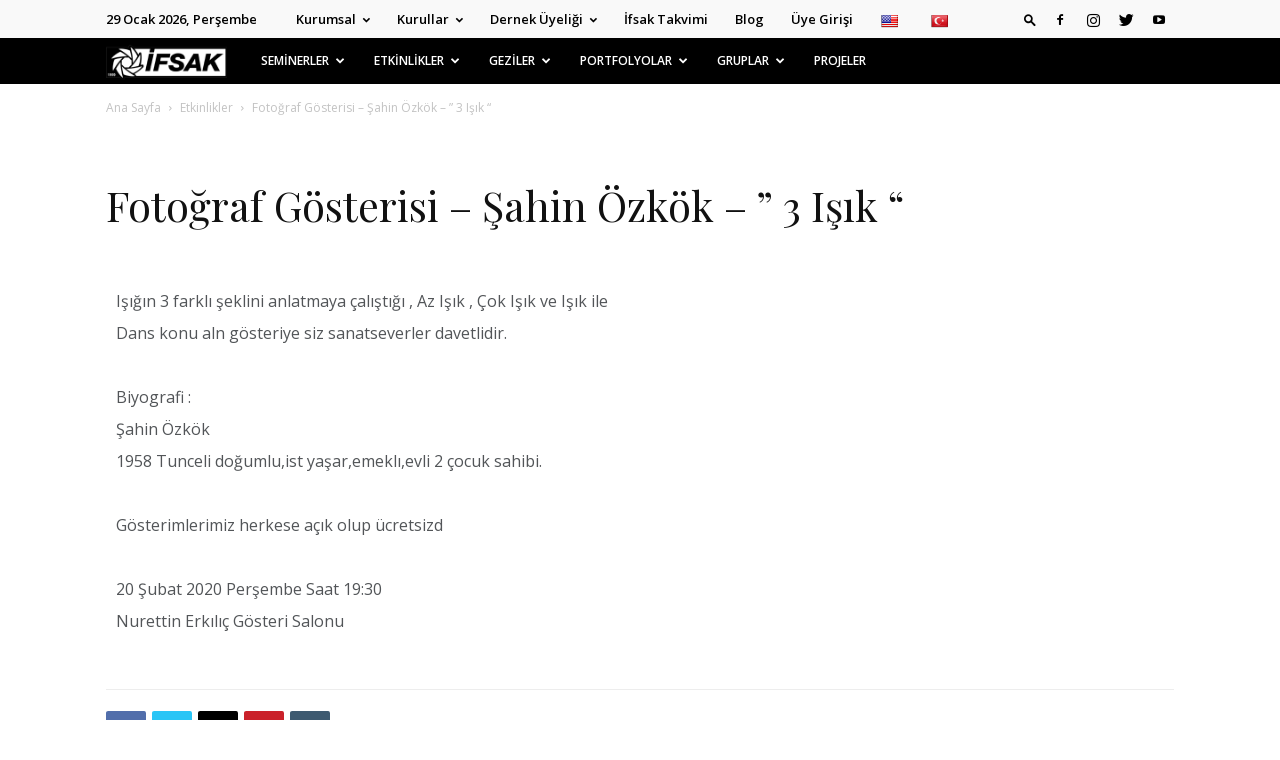

--- FILE ---
content_type: text/html; charset=UTF-8
request_url: https://www.ifsak.org.tr/fotograf-gosterisi-sahin-ozkok-3-isik/
body_size: 45155
content:
<!doctype html >
<!--[if IE 8]>    <html class="ie8" lang="en"> <![endif]-->
<!--[if IE 9]>    <html class="ie9" lang="en"> <![endif]-->
<!--[if gt IE 8]><!--> <html lang="tr"> <!--<![endif]-->
<head>
    <meta charset="UTF-8" />
    <meta name="viewport" content="width=device-width, initial-scale=1.0">
    <link rel="pingback" href="https://www.ifsak.org.tr/xmlrpc.php" />
    <meta name='robots' content='index, follow, max-image-preview:large, max-snippet:-1, max-video-preview:-1' />
<link rel="icon" type="image/png" href="https://www.ifsak.org.tr/wp-content/uploads/2020/10/ifsak-kucuk-siyah.jpg"><script>
function getQueryVar(variable) {var query = window.location.search.substring(1), vars = query.split('&');for (var i = 0; i < vars.length; i++) {var pair = vars[i].split('=');if (decodeURIComponent(pair[0]) == variable) {return decodeURIComponent(pair[1]);}}}
/*! js-cookie v3.0.0-rc.1 | MIT */
!function(e,t){"object"==typeof exports&&"undefined"!=typeof module?module.exports=t():"function"==typeof define&&define.amd?define(t):(e=e||self,function(){var n=e.Cookies,r=e.Cookies=t();r.noConflict=function(){return e.Cookies=n,r}}())}(this,function(){"use strict";function e(e){for(var t=1;t<arguments.length;t++){var n=arguments[t];for(var r in n)e[r]=n[r]}return e}var t={read:function(e){return e.replace(/(%[\dA-F]{2})+/gi,decodeURIComponent)},write:function(e){return encodeURIComponent(e).replace(/%(2[346BF]|3[AC-F]|40|5[BDE]|60|7[BCD])/g,decodeURIComponent)}};return function n(r,o){function i(t,n,i){if("undefined"!=typeof document){"number"==typeof(i=e({},o,i)).expires&&(i.expires=new Date(Date.now()+864e5*i.expires)),i.expires&&(i.expires=i.expires.toUTCString()),t=encodeURIComponent(t).replace(/%(2[346B]|5E|60|7C)/g,decodeURIComponent).replace(/[()]/g,escape),n=r.write(n,t);var c="";for(var u in i)i[u]&&(c+="; "+u,!0!==i[u]&&(c+="="+i[u].split(";")[0]));return document.cookie=t+"="+n+c}}return Object.create({set:i,get:function(e){if("undefined"!=typeof document&&(!arguments.length||e)){for(var n=document.cookie?document.cookie.split("; "):[],o={},i=0;i<n.length;i++){var c=n[i].split("="),u=c.slice(1).join("=");'"'===u[0]&&(u=u.slice(1,-1));try{var f=t.read(c[0]);if(o[f]=r.read(u,f),e===f)break}catch(e){}}return e?o[e]:o}},remove:function(t,n){i(t,"",e({},n,{expires:-1}))},withAttributes:function(t){return n(this.converter,e({},this.attributes,t))},withConverter:function(t){return n(e({},this.converter,t),this.attributes)}},{attributes:{value:Object.freeze(o)},converter:{value:Object.freeze(r)}})}(t,{path:"/"})});
if('tr'===getQueryVar('lang')){
	Cookies.set('googtrans', '/tr/tr', { path: '/' });
	Cookies.set('googtrans', '/tr/tr', { path: '/', domain: '.ifsak.org.tr' });
}
</script>

	<!-- This site is optimized with the Yoast SEO plugin v26.3 - https://yoast.com/wordpress/plugins/seo/ -->
	<title>Fotoğraf Gösterisi - Şahin Özkök - &quot; 3 Işık &quot; - İFSAK</title>
	<link rel="canonical" href="https://www.ifsak.org.tr/fotograf-gosterisi-sahin-ozkok-3-isik/" />
	<meta property="og:locale" content="tr_TR" />
	<meta property="og:type" content="article" />
	<meta property="og:title" content="Fotoğraf Gösterisi - Şahin Özkök - &quot; 3 Işık &quot; - İFSAK" />
	<meta property="og:description" content="Işığın 3 farklı şeklini anlatmaya çalıştığı , Az Işık , Çok Işık ve Işık ile Dans konu aln gösteriye siz [&hellip;]" />
	<meta property="og:url" content="https://www.ifsak.org.tr/fotograf-gosterisi-sahin-ozkok-3-isik/" />
	<meta property="og:site_name" content="İFSAK" />
	<meta property="article:publisher" content="https://www.facebook.com/ifsakfotografsinema/" />
	<meta property="article:published_time" content="2020-02-17T12:05:09+00:00" />
	<meta property="article:modified_time" content="2020-06-26T16:06:33+00:00" />
	<meta property="og:image" content="https://www.ifsak.org.tr/wp-content/uploads/2020/02/Şahin-Özkök-Foto.jpg" />
	<meta property="og:image:width" content="960" />
	<meta property="og:image:height" content="720" />
	<meta property="og:image:type" content="image/jpeg" />
	<meta name="author" content="Hakkı" />
	<meta name="twitter:card" content="summary_large_image" />
	<meta name="twitter:creator" content="@ifsak" />
	<meta name="twitter:site" content="@ifsak" />
	<meta name="twitter:label1" content="Yazan:" />
	<meta name="twitter:data1" content="Hakkı" />
	<script type="application/ld+json" class="yoast-schema-graph">{"@context":"https://schema.org","@graph":[{"@type":"Article","@id":"https://www.ifsak.org.tr/fotograf-gosterisi-sahin-ozkok-3-isik/#article","isPartOf":{"@id":"https://www.ifsak.org.tr/fotograf-gosterisi-sahin-ozkok-3-isik/"},"author":{"name":"Hakkı","@id":"https://www.ifsak.org.tr/#/schema/person/3e0769f0bd40b82b36049398bef96c7a"},"headline":"Fotoğraf Gösterisi &#8211; Şahin Özkök &#8211; &#8221; 3 Işık &#8220;","datePublished":"2020-02-17T12:05:09+00:00","dateModified":"2020-06-26T16:06:33+00:00","mainEntityOfPage":{"@id":"https://www.ifsak.org.tr/fotograf-gosterisi-sahin-ozkok-3-isik/"},"wordCount":68,"publisher":{"@id":"https://www.ifsak.org.tr/#organization"},"articleSection":["Etkinlikler","Gösteriler"],"inLanguage":"tr"},{"@type":"WebPage","@id":"https://www.ifsak.org.tr/fotograf-gosterisi-sahin-ozkok-3-isik/","url":"https://www.ifsak.org.tr/fotograf-gosterisi-sahin-ozkok-3-isik/","name":"Fotoğraf Gösterisi - Şahin Özkök - \" 3 Işık \" - İFSAK","isPartOf":{"@id":"https://www.ifsak.org.tr/#website"},"datePublished":"2020-02-17T12:05:09+00:00","dateModified":"2020-06-26T16:06:33+00:00","breadcrumb":{"@id":"https://www.ifsak.org.tr/fotograf-gosterisi-sahin-ozkok-3-isik/#breadcrumb"},"inLanguage":"tr","potentialAction":[{"@type":"ReadAction","target":["https://www.ifsak.org.tr/fotograf-gosterisi-sahin-ozkok-3-isik/"]}]},{"@type":"BreadcrumbList","@id":"https://www.ifsak.org.tr/fotograf-gosterisi-sahin-ozkok-3-isik/#breadcrumb","itemListElement":[{"@type":"ListItem","position":1,"name":"Anasayfa","item":"https://www.ifsak.org.tr/"},{"@type":"ListItem","position":2,"name":"Fotoğraf Gösterisi &#8211; Şahin Özkök &#8211; &#8221; 3 Işık &#8220;"}]},{"@type":"WebSite","@id":"https://www.ifsak.org.tr/#website","url":"https://www.ifsak.org.tr/","name":"ifsak.org.tr","description":"İstanbul Fotoğraf ve Sinema Amatörleri Derneği","publisher":{"@id":"https://www.ifsak.org.tr/#organization"},"potentialAction":[{"@type":"SearchAction","target":{"@type":"EntryPoint","urlTemplate":"https://www.ifsak.org.tr/?s={search_term_string}"},"query-input":{"@type":"PropertyValueSpecification","valueRequired":true,"valueName":"search_term_string"}}],"inLanguage":"tr"},{"@type":"Organization","@id":"https://www.ifsak.org.tr/#organization","name":"İFSAK","url":"https://www.ifsak.org.tr/","logo":{"@type":"ImageObject","inLanguage":"tr","@id":"https://www.ifsak.org.tr/#/schema/logo/image/","url":"https://www.ifsak.org.tr/wp-content/uploads/2022/03/ifsak-logo-1.png","contentUrl":"https://www.ifsak.org.tr/wp-content/uploads/2022/03/ifsak-logo-1.png","width":272,"height":90,"caption":"İFSAK"},"image":{"@id":"https://www.ifsak.org.tr/#/schema/logo/image/"},"sameAs":["https://www.facebook.com/ifsakfotografsinema/","https://x.com/ifsak","https://www.instagram.com/ifsak/"]},{"@type":"Person","@id":"https://www.ifsak.org.tr/#/schema/person/3e0769f0bd40b82b36049398bef96c7a","name":"Hakkı","image":{"@type":"ImageObject","inLanguage":"tr","@id":"https://www.ifsak.org.tr/#/schema/person/image/","url":"https://secure.gravatar.com/avatar/fa4bfab83f8d24db1c0e6a6f9584376532aabf3138f49dbb48bb1bdbc039bb8f?s=96&d=mm&r=g","contentUrl":"https://secure.gravatar.com/avatar/fa4bfab83f8d24db1c0e6a6f9584376532aabf3138f49dbb48bb1bdbc039bb8f?s=96&d=mm&r=g","caption":"Hakkı"},"sameAs":["https://www.ifsak.org.tr"],"url":"https://www.ifsak.org.tr/author/masterofpuppets/"}]}</script>
	<!-- / Yoast SEO plugin. -->


<link rel='dns-prefetch' href='//translate.google.com' />
<link rel='dns-prefetch' href='//fonts.googleapis.com' />
<link rel='dns-prefetch' href='//www.ifsak.org.tr' />
<link rel="alternate" type="application/rss+xml" title="İFSAK &raquo; akışı" href="https://www.ifsak.org.tr/feed/" />
<link rel="alternate" type="application/rss+xml" title="İFSAK &raquo; yorum akışı" href="https://www.ifsak.org.tr/comments/feed/" />
<link rel="alternate" title="oEmbed (JSON)" type="application/json+oembed" href="https://www.ifsak.org.tr/wp-json/oembed/1.0/embed?url=https%3A%2F%2Fwww.ifsak.org.tr%2Ffotograf-gosterisi-sahin-ozkok-3-isik%2F" />
<link rel="alternate" title="oEmbed (XML)" type="text/xml+oembed" href="https://www.ifsak.org.tr/wp-json/oembed/1.0/embed?url=https%3A%2F%2Fwww.ifsak.org.tr%2Ffotograf-gosterisi-sahin-ozkok-3-isik%2F&#038;format=xml" />
<style id='wp-img-auto-sizes-contain-inline-css' type='text/css'>
img:is([sizes=auto i],[sizes^="auto," i]){contain-intrinsic-size:3000px 1500px}
/*# sourceURL=wp-img-auto-sizes-contain-inline-css */
</style>

<style id='wp-emoji-styles-inline-css' type='text/css'>

	img.wp-smiley, img.emoji {
		display: inline !important;
		border: none !important;
		box-shadow: none !important;
		height: 1em !important;
		width: 1em !important;
		margin: 0 0.07em !important;
		vertical-align: -0.1em !important;
		background: none !important;
		padding: 0 !important;
	}
/*# sourceURL=wp-emoji-styles-inline-css */
</style>
<style id='classic-theme-styles-inline-css' type='text/css'>
/*! This file is auto-generated */
.wp-block-button__link{color:#fff;background-color:#32373c;border-radius:9999px;box-shadow:none;text-decoration:none;padding:calc(.667em + 2px) calc(1.333em + 2px);font-size:1.125em}.wp-block-file__button{background:#32373c;color:#fff;text-decoration:none}
/*# sourceURL=/wp-includes/css/classic-themes.min.css */
</style>
<link rel='stylesheet' id='wp-components-css' href='https://www.ifsak.org.tr/wp-includes/css/dist/components/style.min.css?ver=6.9' type='text/css' media='all' />
<link rel='stylesheet' id='wp-preferences-css' href='https://www.ifsak.org.tr/wp-includes/css/dist/preferences/style.min.css?ver=6.9' type='text/css' media='all' />
<link rel='stylesheet' id='wp-block-editor-css' href='https://www.ifsak.org.tr/wp-includes/css/dist/block-editor/style.min.css?ver=6.9' type='text/css' media='all' />
<link rel='stylesheet' id='popup-maker-block-library-style-css' href='https://www.ifsak.org.tr/wp-content/plugins/popup-maker/dist/packages/block-library-style.css?ver=dbea705cfafe089d65f1' type='text/css' media='all' />
<link rel='stylesheet' id='contact-form-7-css' href='https://www.ifsak.org.tr/wp-content/plugins/contact-form-7/includes/css/styles.css?ver=6.1.4' type='text/css' media='all' />
<link rel='stylesheet' id='formcraft-common-css' href='https://www.ifsak.org.tr/wp-content/plugins/formcraft3/dist/formcraft-common.css?ver=3.8.24' type='text/css' media='all' />
<link rel='stylesheet' id='formcraft-form-css' href='https://www.ifsak.org.tr/wp-content/plugins/formcraft3/dist/form.css?ver=3.8.24' type='text/css' media='all' />
<link rel='stylesheet' id='google-language-translator-css' href='https://www.ifsak.org.tr/wp-content/plugins/google-language-translator/css/style.css?ver=6.0.20' type='text/css' media='' />
<link rel='stylesheet' id='video_popup_main_style-css' href='https://www.ifsak.org.tr/wp-content/plugins/video-popup/assets/css/videoPopup.css?ver=2.0.3' type='text/css' media='all' />
<link rel='stylesheet' id='woocommerce-layout-css' href='https://www.ifsak.org.tr/wp-content/plugins/woocommerce/assets/css/woocommerce-layout.css?ver=10.4.3' type='text/css' media='all' />
<link rel='stylesheet' id='woocommerce-smallscreen-css' href='https://www.ifsak.org.tr/wp-content/plugins/woocommerce/assets/css/woocommerce-smallscreen.css?ver=10.4.3' type='text/css' media='only screen and (max-width: 768px)' />
<link rel='stylesheet' id='woocommerce-general-css' href='https://www.ifsak.org.tr/wp-content/plugins/woocommerce/assets/css/woocommerce.css?ver=10.4.3' type='text/css' media='all' />
<style id='woocommerce-inline-inline-css' type='text/css'>
.woocommerce form .form-row .required { visibility: visible; }
/*# sourceURL=woocommerce-inline-inline-css */
</style>
<link rel='stylesheet' id='td-plugin-newsletter-css' href='https://www.ifsak.org.tr/wp-content/plugins/td-newsletter/style.css?ver=9.7.2' type='text/css' media='all' />
<link rel='stylesheet' id='td-plugin-multi-purpose-css' href='https://www.ifsak.org.tr/wp-content/plugins/td-composer/td-multi-purpose/style.css?ver=87aa69b3a2aab340715eee6578a06159' type='text/css' media='all' />
<link rel='stylesheet' id='google-fonts-style-css' href='https://fonts.googleapis.com/css?family=Open+Sans%3A300italic%2C400%2C400italic%2C600%2C600italic%2C700%7CRoboto%3A300%2C400%2C400italic%2C500%2C500italic%2C700%2C900&#038;ver=9.7.2' type='text/css' media='all' />
<link rel='stylesheet' id='mm-compiled-options-mobmenu-css' href='https://www.ifsak.org.tr/wp-content/uploads/dynamic-mobmenu.css?ver=2.8.8-360' type='text/css' media='all' />
<link rel='stylesheet' id='mm-google-webfont-open-sans-css' href='//fonts.googleapis.com/css?family=Open+Sans%3Ainherit%2C400&#038;subset=latin%2Clatin-ext&#038;ver=6.9' type='text/css' media='all' />
<link rel='stylesheet' id='mm-google-webfont-dosis-css' href='//fonts.googleapis.com/css?family=Dosis%3Ainherit%2C400&#038;subset=latin%2Clatin-ext&#038;ver=6.9' type='text/css' media='all' />
<link rel='stylesheet' id='popup-maker-site-css' href='//www.ifsak.org.tr/wp-content/uploads/pum/pum-site-styles.css?generated=1755149992&#038;ver=1.21.5' type='text/css' media='all' />
<link rel='stylesheet' id='elementor-icons-css' href='https://www.ifsak.org.tr/wp-content/plugins/elementor/assets/lib/eicons/css/elementor-icons.min.css?ver=5.34.0' type='text/css' media='all' />
<link rel='stylesheet' id='elementor-frontend-css' href='https://www.ifsak.org.tr/wp-content/plugins/elementor/assets/css/frontend.min.css?ver=3.26.3' type='text/css' media='all' />
<link rel='stylesheet' id='elementor-post-5815-css' href='https://www.ifsak.org.tr/wp-content/uploads/elementor/css/post-5815.css?ver=1734933992' type='text/css' media='all' />
<link rel='stylesheet' id='widget-text-editor-css' href='https://www.ifsak.org.tr/wp-content/plugins/elementor/assets/css/widget-text-editor.min.css?ver=3.26.3' type='text/css' media='all' />
<link rel='stylesheet' id='widget-image-css' href='https://www.ifsak.org.tr/wp-content/plugins/elementor/assets/css/widget-image.min.css?ver=3.26.3' type='text/css' media='all' />
<link rel='stylesheet' id='elementor-post-3078-css' href='https://www.ifsak.org.tr/wp-content/uploads/elementor/css/post-3078.css?ver=1735559350' type='text/css' media='all' />
<link rel='stylesheet' id='__EPYT__style-css' href='https://www.ifsak.org.tr/wp-content/plugins/youtube-embed-plus/styles/ytprefs.min.css?ver=14.2.4' type='text/css' media='all' />
<style id='__EPYT__style-inline-css' type='text/css'>

                .epyt-gallery-thumb {
                        width: 16.667%;
                }
                
/*# sourceURL=__EPYT__style-inline-css */
</style>
<link rel='stylesheet' id='cssmobmenu-icons-css' href='https://www.ifsak.org.tr/wp-content/plugins/mobile-menu/includes/css/mobmenu-icons.css?ver=6.9' type='text/css' media='all' />
<link rel='stylesheet' id='cssmobmenu-css' href='https://www.ifsak.org.tr/wp-content/plugins/mobile-menu/includes/css/mobmenu.css?ver=2.8.8' type='text/css' media='all' />
<link rel='stylesheet' id='td-theme-css' href='https://www.ifsak.org.tr/wp-content/themes/Newspaper/style.css?ver=9.7.2' type='text/css' media='all' />
<style id='td-theme-inline-css' type='text/css'>
    
        @media (max-width: 767px) {
            .td-header-desktop-wrap {
                display: none;
            }
        }
        @media (min-width: 767px) {
            .td-header-mobile-wrap {
                display: none;
            }
        }
    
	
/*# sourceURL=td-theme-inline-css */
</style>
<link rel='stylesheet' id='td-theme-woo-css' href='https://www.ifsak.org.tr/wp-content/themes/Newspaper/style-woocommerce.css?ver=9.7.2' type='text/css' media='all' />
<link rel='stylesheet' id='td-legacy-framework-front-style-css' href='https://www.ifsak.org.tr/wp-content/plugins/td-composer/legacy/Newspaper/assets/css/td_legacy_main.css?ver=87aa69b3a2aab340715eee6578a06159' type='text/css' media='all' />
<link rel='stylesheet' id='td-theme-demo-style-css' href='https://www.ifsak.org.tr/wp-content/themes/Newspaper/includes/demos/photography/demo_style.css?ver=9.7.2' type='text/css' media='all' />
<link rel='stylesheet' id='tdb_front_style-css' href='https://www.ifsak.org.tr/wp-content/plugins/td-cloud-library/assets/css/tdb_less_front.css?ver=96be9388232cf6f1e9ad7a3c9f4e9872' type='text/css' media='all' />
<link rel='stylesheet' id='google-fonts-1-css' href='https://fonts.googleapis.com/css?family=Roboto%3A100%2C100italic%2C200%2C200italic%2C300%2C300italic%2C400%2C400italic%2C500%2C500italic%2C600%2C600italic%2C700%2C700italic%2C800%2C800italic%2C900%2C900italic%7CRoboto+Slab%3A100%2C100italic%2C200%2C200italic%2C300%2C300italic%2C400%2C400italic%2C500%2C500italic%2C600%2C600italic%2C700%2C700italic%2C800%2C800italic%2C900%2C900italic&#038;display=auto&#038;subset=latin-ext&#038;ver=6.9' type='text/css' media='all' />
<link rel="preconnect" href="https://fonts.gstatic.com/" crossorigin><script type="text/javascript" src="https://www.ifsak.org.tr/wp-includes/js/jquery/jquery.min.js?ver=3.7.1" id="jquery-core-js"></script>
<script type="text/javascript" src="https://www.ifsak.org.tr/wp-includes/js/jquery/jquery-migrate.min.js?ver=3.4.1" id="jquery-migrate-js"></script>
<script type="text/javascript" id="3d-flip-book-client-locale-loader-js-extra">
/* <![CDATA[ */
var FB3D_CLIENT_LOCALE = {"ajaxurl":"https://www.ifsak.org.tr/wp-admin/admin-ajax.php","dictionary":{"Table of contents":"Table of contents","Close":"Close","Bookmarks":"Bookmarks","Thumbnails":"Thumbnails","Search":"Search","Share":"Share","Facebook":"Facebook","Twitter":"Twitter","Email":"Email","Play":"Play","Previous page":"Previous page","Next page":"Next page","Zoom in":"Zoom in","Zoom out":"Zoom out","Fit view":"Fit view","Auto play":"Auto play","Full screen":"Full screen","More":"More","Smart pan":"Smart pan","Single page":"Single page","Sounds":"Sounds","Stats":"Stats","Print":"Print","Download":"Download","Goto first page":"Goto first page","Goto last page":"Goto last page"},"images":"https://www.ifsak.org.tr/wp-content/plugins/interactive-3d-flipbook-powered-physics-engine/assets/images/","jsData":{"urls":[],"posts":{"ids_mis":[],"ids":[]},"pages":[],"firstPages":[],"bookCtrlProps":[],"bookTemplates":[]},"key":"3d-flip-book","pdfJS":{"pdfJsLib":"https://www.ifsak.org.tr/wp-content/plugins/interactive-3d-flipbook-powered-physics-engine/assets/js/pdf.min.js?ver=4.3.136","pdfJsWorker":"https://www.ifsak.org.tr/wp-content/plugins/interactive-3d-flipbook-powered-physics-engine/assets/js/pdf.worker.js?ver=4.3.136","stablePdfJsLib":"https://www.ifsak.org.tr/wp-content/plugins/interactive-3d-flipbook-powered-physics-engine/assets/js/stable/pdf.min.js?ver=2.5.207","stablePdfJsWorker":"https://www.ifsak.org.tr/wp-content/plugins/interactive-3d-flipbook-powered-physics-engine/assets/js/stable/pdf.worker.js?ver=2.5.207","pdfJsCMapUrl":"https://www.ifsak.org.tr/wp-content/plugins/interactive-3d-flipbook-powered-physics-engine/assets/cmaps/"},"cacheurl":"https://www.ifsak.org.tr/wp-content/uploads/3d-flip-book/cache/","pluginsurl":"https://www.ifsak.org.tr/wp-content/plugins/","pluginurl":"https://www.ifsak.org.tr/wp-content/plugins/interactive-3d-flipbook-powered-physics-engine/","thumbnailSize":{"width":"150","height":"150"},"version":"1.16.17"};
//# sourceURL=3d-flip-book-client-locale-loader-js-extra
/* ]]> */
</script>
<script type="text/javascript" src="https://www.ifsak.org.tr/wp-content/plugins/interactive-3d-flipbook-powered-physics-engine/assets/js/client-locale-loader.js?ver=1.16.17" id="3d-flip-book-client-locale-loader-js" async="async" data-wp-strategy="async"></script>
<script type="text/javascript" id="video_popup_main_modal-js-extra">
/* <![CDATA[ */
var theVideoPopupGeneralOptions = {"wrap_close":"false","no_cookie":"false","debug":"0"};
//# sourceURL=video_popup_main_modal-js-extra
/* ]]> */
</script>
<script type="text/javascript" src="https://www.ifsak.org.tr/wp-content/plugins/video-popup/assets/js/videoPopup.js?ver=2.0.3" id="video_popup_main_modal-js"></script>
<script type="text/javascript" src="https://www.ifsak.org.tr/wp-content/plugins/woocommerce/assets/js/jquery-blockui/jquery.blockUI.min.js?ver=2.7.0-wc.10.4.3" id="wc-jquery-blockui-js" defer="defer" data-wp-strategy="defer"></script>
<script type="text/javascript" src="https://www.ifsak.org.tr/wp-content/plugins/woocommerce/assets/js/js-cookie/js.cookie.min.js?ver=2.1.4-wc.10.4.3" id="wc-js-cookie-js" defer="defer" data-wp-strategy="defer"></script>
<script type="text/javascript" id="woocommerce-js-extra">
/* <![CDATA[ */
var woocommerce_params = {"ajax_url":"/wp-admin/admin-ajax.php","wc_ajax_url":"/?wc-ajax=%%endpoint%%","i18n_password_show":"\u015eifreyi g\u00f6ster","i18n_password_hide":"\u015eifreyi gizle"};
//# sourceURL=woocommerce-js-extra
/* ]]> */
</script>
<script type="text/javascript" src="https://www.ifsak.org.tr/wp-content/plugins/woocommerce/assets/js/frontend/woocommerce.min.js?ver=10.4.3" id="woocommerce-js" defer="defer" data-wp-strategy="defer"></script>
<script type="text/javascript" id="__ytprefs__-js-extra">
/* <![CDATA[ */
var _EPYT_ = {"ajaxurl":"https://www.ifsak.org.tr/wp-admin/admin-ajax.php","security":"39d691b8ce","gallery_scrolloffset":"20","eppathtoscripts":"https://www.ifsak.org.tr/wp-content/plugins/youtube-embed-plus/scripts/","eppath":"https://www.ifsak.org.tr/wp-content/plugins/youtube-embed-plus/","epresponsiveselector":"[\"iframe.__youtube_prefs__\",\"iframe[src*='youtube.com']\",\"iframe[src*='youtube-nocookie.com']\",\"iframe[data-ep-src*='youtube.com']\",\"iframe[data-ep-src*='youtube-nocookie.com']\",\"iframe[data-ep-gallerysrc*='youtube.com']\"]","epdovol":"1","version":"14.2.4","evselector":"iframe.__youtube_prefs__[src], iframe[src*=\"youtube.com/embed/\"], iframe[src*=\"youtube-nocookie.com/embed/\"]","ajax_compat":"","maxres_facade":"eager","ytapi_load":"light","pause_others":"","stopMobileBuffer":"1","facade_mode":"","not_live_on_channel":""};
//# sourceURL=__ytprefs__-js-extra
/* ]]> */
</script>
<script type="text/javascript" src="https://www.ifsak.org.tr/wp-content/plugins/youtube-embed-plus/scripts/ytprefs.min.js?ver=14.2.4" id="__ytprefs__-js"></script>
<script type="text/javascript" src="https://www.ifsak.org.tr/wp-content/plugins/mobile-menu/includes/js/mobmenu.js?ver=2.8.8" id="mobmenujs-js"></script>
<link rel='shortlink' href='https://www.ifsak.org.tr/?p=3078' />
<style>p.hello{font-size:12px;color:darkgray;}#google_language_translator,#flags{text-align:left;}#google_language_translator,#language{clear:both;width:160px;text-align:right;}#language{float:right;}#flags{text-align:right;width:165px;float:right;clear:right;}#flags ul{float:right!important;}p.hello{text-align:right;float:right;clear:both;}.glt-clear{height:0px;clear:both;margin:0px;padding:0px;}#flags{width:165px;}#flags a{display:inline-block;margin-left:2px;}#google_language_translator a{display:none!important;}div.skiptranslate.goog-te-gadget{display:inline!important;}.goog-te-gadget{color:transparent!important;}.goog-te-gadget{font-size:0px!important;}.goog-branding{display:none;}.goog-tooltip{display: none!important;}.goog-tooltip:hover{display: none!important;}.goog-text-highlight{background-color:transparent!important;border:none!important;box-shadow:none!important;}#google_language_translator{display:none;}#google_language_translator select.goog-te-combo{color:#32373c;}div.skiptranslate{display:none!important;}body{top:0px!important;}#goog-gt-{display:none!important;}font font{background-color:transparent!important;box-shadow:none!important;position:initial!important;}#glt-translate-trigger{left:20px;right:auto;}#glt-translate-trigger > span{color:#ffffff;}#glt-translate-trigger{background:#f89406;}.goog-te-gadget .goog-te-combo{width:100%;}</style><!--[if lt IE 9]><script src="https://cdnjs.cloudflare.com/ajax/libs/html5shiv/3.7.3/html5shiv.js"></script><![endif]-->
        <script>
        window.tdb_globals = {"wpRestNonce":"4cda2ac228","wpRestUrl":"https:\/\/www.ifsak.org.tr\/wp-json\/","permalinkStructure":"\/%postname%\/","isAjax":false,"isAdminBarShowing":false,"autoloadScrollPercent":50,"origPostEditUrl":null};
    </script>
    			<script>
				window.tdwGlobal = {"adminUrl":"https:\/\/www.ifsak.org.tr\/wp-admin\/","wpRestNonce":"4cda2ac228","wpRestUrl":"https:\/\/www.ifsak.org.tr\/wp-json\/","permalinkStructure":"\/%postname%\/"};
			</script>
				<noscript><style>.woocommerce-product-gallery{ opacity: 1 !important; }</style></noscript>
	<meta name="generator" content="Elementor 3.26.3; features: additional_custom_breakpoints; settings: css_print_method-external, google_font-enabled, font_display-auto">
			<style>
				.e-con.e-parent:nth-of-type(n+4):not(.e-lazyloaded):not(.e-no-lazyload),
				.e-con.e-parent:nth-of-type(n+4):not(.e-lazyloaded):not(.e-no-lazyload) * {
					background-image: none !important;
				}
				@media screen and (max-height: 1024px) {
					.e-con.e-parent:nth-of-type(n+3):not(.e-lazyloaded):not(.e-no-lazyload),
					.e-con.e-parent:nth-of-type(n+3):not(.e-lazyloaded):not(.e-no-lazyload) * {
						background-image: none !important;
					}
				}
				@media screen and (max-height: 640px) {
					.e-con.e-parent:nth-of-type(n+2):not(.e-lazyloaded):not(.e-no-lazyload),
					.e-con.e-parent:nth-of-type(n+2):not(.e-lazyloaded):not(.e-no-lazyload) * {
						background-image: none !important;
					}
				}
			</style>
			
<!-- JS generated by theme -->

<script>
    
    

	    var tdBlocksArray = []; //here we store all the items for the current page

	    //td_block class - each ajax block uses a object of this class for requests
	    function tdBlock() {
		    this.id = '';
		    this.block_type = 1; //block type id (1-234 etc)
		    this.atts = '';
		    this.td_column_number = '';
		    this.td_current_page = 1; //
		    this.post_count = 0; //from wp
		    this.found_posts = 0; //from wp
		    this.max_num_pages = 0; //from wp
		    this.td_filter_value = ''; //current live filter value
		    this.is_ajax_running = false;
		    this.td_user_action = ''; // load more or infinite loader (used by the animation)
		    this.header_color = '';
		    this.ajax_pagination_infinite_stop = ''; //show load more at page x
	    }


        // td_js_generator - mini detector
        (function(){
            var htmlTag = document.getElementsByTagName("html")[0];

	        if ( navigator.userAgent.indexOf("MSIE 10.0") > -1 ) {
                htmlTag.className += ' ie10';
            }

            if ( !!navigator.userAgent.match(/Trident.*rv\:11\./) ) {
                htmlTag.className += ' ie11';
            }

	        if ( navigator.userAgent.indexOf("Edge") > -1 ) {
                htmlTag.className += ' ieEdge';
            }

            if ( /(iPad|iPhone|iPod)/g.test(navigator.userAgent) ) {
                htmlTag.className += ' td-md-is-ios';
            }

            var user_agent = navigator.userAgent.toLowerCase();
            if ( user_agent.indexOf("android") > -1 ) {
                htmlTag.className += ' td-md-is-android';
            }

            if ( -1 !== navigator.userAgent.indexOf('Mac OS X')  ) {
                htmlTag.className += ' td-md-is-os-x';
            }

            if ( /chrom(e|ium)/.test(navigator.userAgent.toLowerCase()) ) {
               htmlTag.className += ' td-md-is-chrome';
            }

            if ( -1 !== navigator.userAgent.indexOf('Firefox') ) {
                htmlTag.className += ' td-md-is-firefox';
            }

            if ( -1 !== navigator.userAgent.indexOf('Safari') && -1 === navigator.userAgent.indexOf('Chrome') ) {
                htmlTag.className += ' td-md-is-safari';
            }

            if( -1 !== navigator.userAgent.indexOf('IEMobile') ){
                htmlTag.className += ' td-md-is-iemobile';
            }

        })();




        var tdLocalCache = {};

        ( function () {
            "use strict";

            tdLocalCache = {
                data: {},
                remove: function (resource_id) {
                    delete tdLocalCache.data[resource_id];
                },
                exist: function (resource_id) {
                    return tdLocalCache.data.hasOwnProperty(resource_id) && tdLocalCache.data[resource_id] !== null;
                },
                get: function (resource_id) {
                    return tdLocalCache.data[resource_id];
                },
                set: function (resource_id, cachedData) {
                    tdLocalCache.remove(resource_id);
                    tdLocalCache.data[resource_id] = cachedData;
                }
            };
        })();

    
    
var td_viewport_interval_list=[{"limitBottom":767,"sidebarWidth":228},{"limitBottom":1018,"sidebarWidth":300},{"limitBottom":1140,"sidebarWidth":324}];
var td_animation_stack_effect="type0";
var tds_animation_stack=true;
var td_animation_stack_specific_selectors=".entry-thumb, img";
var td_animation_stack_general_selectors=".td-animation-stack img, .td-animation-stack .entry-thumb, .post img";
var tds_general_modal_image="yes";
var tdc_is_installed="yes";
var td_ajax_url="https:\/\/www.ifsak.org.tr\/wp-admin\/admin-ajax.php?td_theme_name=Newspaper&v=9.7.2";
var td_get_template_directory_uri="https:\/\/www.ifsak.org.tr\/wp-content\/themes\/Newspaper";
var tds_snap_menu="snap";
var tds_logo_on_sticky="show_header_logo";
var tds_header_style="5";
var td_please_wait="L\u00fctfen Bekleyin...";
var td_email_user_pass_incorrect="Kullan\u0131c\u0131 ad\u0131 veya \u015fifre yanl\u0131\u015f!";
var td_email_user_incorrect="Email veya kullan\u0131c\u0131 ad\u0131 yanl\u0131\u015f!";
var td_email_incorrect="Email yanl\u0131\u015f!";
var tds_more_articles_on_post_enable="";
var tds_more_articles_on_post_time_to_wait="";
var tds_more_articles_on_post_pages_distance_from_top=0;
var tds_theme_color_site_wide="#1680d3";
var tds_smart_sidebar="enabled";
var tdThemeName="Newspaper";
var td_magnific_popup_translation_tPrev="\u00d6nceki (Sol ok tu\u015fu)";
var td_magnific_popup_translation_tNext="Sonraki (Sa\u011f ok tu\u015fu)";
var td_magnific_popup_translation_tCounter="%curr% \/ %total%";
var td_magnific_popup_translation_ajax_tError="%url% linkindeki i\u00e7erik y\u00fcklenemedi.";
var td_magnific_popup_translation_image_tError="%curr% nolu imaj y\u00fcklenemedi.";
var tdBlockNonce="2bc7cc7ffe";
var tdDateNamesI18n={"month_names":["Ocak","\u015eubat","Mart","Nisan","May\u0131s","Haziran","Temmuz","A\u011fustos","Eyl\u00fcl","Ekim","Kas\u0131m","Aral\u0131k"],"month_names_short":["Oca","\u015eub","Mar","Nis","May","Haz","Tem","A\u011fu","Eyl","Eki","Kas","Ara"],"day_names":["Pazar","Pazartesi","Sal\u0131","\u00c7ar\u015famba","Per\u015fembe","Cuma","Cumartesi"],"day_names_short":["Paz","Pts","Sal","\u00c7ar","Per","Cum","Cts"]};
var td_ad_background_click_link="";
var td_ad_background_click_target="";
</script>


<!-- Header style compiled by theme -->

<style>
    
.td-header-wrap .black-menu .sf-menu > .current-menu-item > a,
    .td-header-wrap .black-menu .sf-menu > .current-menu-ancestor > a,
    .td-header-wrap .black-menu .sf-menu > .current-category-ancestor > a,
    .td-header-wrap .black-menu .sf-menu > li > a:hover,
    .td-header-wrap .black-menu .sf-menu > .sfHover > a,
    .td-header-style-12 .td-header-menu-wrap-full,
    .sf-menu > .current-menu-item > a:after,
    .sf-menu > .current-menu-ancestor > a:after,
    .sf-menu > .current-category-ancestor > a:after,
    .sf-menu > li:hover > a:after,
    .sf-menu > .sfHover > a:after,
    .td-header-style-12 .td-affix,
    .header-search-wrap .td-drop-down-search:after,
    .header-search-wrap .td-drop-down-search .btn:hover,
    input[type=submit]:hover,
    .td-read-more a,
    .td-post-category:hover,
    .td-grid-style-1.td-hover-1 .td-big-grid-post:hover .td-post-category,
    .td-grid-style-5.td-hover-1 .td-big-grid-post:hover .td-post-category,
    .td_top_authors .td-active .td-author-post-count,
    .td_top_authors .td-active .td-author-comments-count,
    .td_top_authors .td_mod_wrap:hover .td-author-post-count,
    .td_top_authors .td_mod_wrap:hover .td-author-comments-count,
    .td-404-sub-sub-title a:hover,
    .td-search-form-widget .wpb_button:hover,
    .td-rating-bar-wrap div,
    .td_category_template_3 .td-current-sub-category,
    .dropcap,
    .td_wrapper_video_playlist .td_video_controls_playlist_wrapper,
    .wpb_default,
    .wpb_default:hover,
    .td-left-smart-list:hover,
    .td-right-smart-list:hover,
    .woocommerce-checkout .woocommerce input.button:hover,
    .woocommerce-page .woocommerce a.button:hover,
    .woocommerce-account div.woocommerce .button:hover,
    #bbpress-forums button:hover,
    .bbp_widget_login .button:hover,
    .td-footer-wrapper .td-post-category,
    .td-footer-wrapper .widget_product_search input[type="submit"]:hover,
    .woocommerce .product a.button:hover,
    .woocommerce .product #respond input#submit:hover,
    .woocommerce .checkout input#place_order:hover,
    .woocommerce .woocommerce.widget .button:hover,
    .single-product .product .summary .cart .button:hover,
    .woocommerce-cart .woocommerce table.cart .button:hover,
    .woocommerce-cart .woocommerce .shipping-calculator-form .button:hover,
    .td-next-prev-wrap a:hover,
    .td-load-more-wrap a:hover,
    .td-post-small-box a:hover,
    .page-nav .current,
    .page-nav:first-child > div,
    .td_category_template_8 .td-category-header .td-category a.td-current-sub-category,
    .td_category_template_4 .td-category-siblings .td-category a:hover,
    #bbpress-forums .bbp-pagination .current,
    #bbpress-forums #bbp-single-user-details #bbp-user-navigation li.current a,
    .td-theme-slider:hover .slide-meta-cat a,
    a.vc_btn-black:hover,
    .td-trending-now-wrapper:hover .td-trending-now-title,
    .td-scroll-up,
    .td-smart-list-button:hover,
    .td-weather-information:before,
    .td-weather-week:before,
    .td_block_exchange .td-exchange-header:before,
    .td_block_big_grid_9.td-grid-style-1 .td-post-category,
    .td_block_big_grid_9.td-grid-style-5 .td-post-category,
    .td-grid-style-6.td-hover-1 .td-module-thumb:after,
    .td-pulldown-syle-2 .td-subcat-dropdown ul:after,
    .td_block_template_9 .td-block-title:after,
    .td_block_template_15 .td-block-title:before,
    div.wpforms-container .wpforms-form div.wpforms-submit-container button[type=submit] {
        background-color: #1680d3;
    }

    .td_block_template_4 .td-related-title .td-cur-simple-item:before {
        border-color: #1680d3 transparent transparent transparent !important;
    }

    .woocommerce .woocommerce-message .button:hover,
    .woocommerce .woocommerce-error .button:hover,
    .woocommerce .woocommerce-info .button:hover {
        background-color: #1680d3 !important;
    }
    
    
    .td_block_template_4 .td-related-title .td-cur-simple-item,
    .td_block_template_3 .td-related-title .td-cur-simple-item,
    .td_block_template_9 .td-related-title:after {
        background-color: #1680d3;
    }

    .woocommerce .product .onsale,
    .woocommerce.widget .ui-slider .ui-slider-handle {
        background: none #1680d3;
    }

    .woocommerce.widget.widget_layered_nav_filters ul li a {
        background: none repeat scroll 0 0 #1680d3 !important;
    }

    a,
    cite a:hover,
    .td_mega_menu_sub_cats .cur-sub-cat,
    .td-mega-span h3 a:hover,
    .td_mod_mega_menu:hover .entry-title a,
    .header-search-wrap .result-msg a:hover,
    .td-header-top-menu .td-drop-down-search .td_module_wrap:hover .entry-title a,
    .td-header-top-menu .td-icon-search:hover,
    .td-header-wrap .result-msg a:hover,
    .top-header-menu li a:hover,
    .top-header-menu .current-menu-item > a,
    .top-header-menu .current-menu-ancestor > a,
    .top-header-menu .current-category-ancestor > a,
    .td-social-icon-wrap > a:hover,
    .td-header-sp-top-widget .td-social-icon-wrap a:hover,
    .td-page-content blockquote p,
    .td-post-content blockquote p,
    .mce-content-body blockquote p,
    .comment-content blockquote p,
    .wpb_text_column blockquote p,
    .td_block_text_with_title blockquote p,
    .td_module_wrap:hover .entry-title a,
    .td-subcat-filter .td-subcat-list a:hover,
    .td-subcat-filter .td-subcat-dropdown a:hover,
    .td_quote_on_blocks,
    .dropcap2,
    .dropcap3,
    .td_top_authors .td-active .td-authors-name a,
    .td_top_authors .td_mod_wrap:hover .td-authors-name a,
    .td-post-next-prev-content a:hover,
    .author-box-wrap .td-author-social a:hover,
    .td-author-name a:hover,
    .td-author-url a:hover,
    .td_mod_related_posts:hover h3 > a,
    .td-post-template-11 .td-related-title .td-related-left:hover,
    .td-post-template-11 .td-related-title .td-related-right:hover,
    .td-post-template-11 .td-related-title .td-cur-simple-item,
    .td-post-template-11 .td_block_related_posts .td-next-prev-wrap a:hover,
    .comment-reply-link:hover,
    .logged-in-as a:hover,
    #cancel-comment-reply-link:hover,
    .td-search-query,
    .td-category-header .td-pulldown-category-filter-link:hover,
    .td-category-siblings .td-subcat-dropdown a:hover,
    .td-category-siblings .td-subcat-dropdown a.td-current-sub-category,
    .widget a:hover,
    .td_wp_recentcomments a:hover,
    .archive .widget_archive .current,
    .archive .widget_archive .current a,
    .widget_calendar tfoot a:hover,
    .woocommerce a.added_to_cart:hover,
    .woocommerce-account .woocommerce-MyAccount-navigation a:hover,
    #bbpress-forums li.bbp-header .bbp-reply-content span a:hover,
    #bbpress-forums .bbp-forum-freshness a:hover,
    #bbpress-forums .bbp-topic-freshness a:hover,
    #bbpress-forums .bbp-forums-list li a:hover,
    #bbpress-forums .bbp-forum-title:hover,
    #bbpress-forums .bbp-topic-permalink:hover,
    #bbpress-forums .bbp-topic-started-by a:hover,
    #bbpress-forums .bbp-topic-started-in a:hover,
    #bbpress-forums .bbp-body .super-sticky li.bbp-topic-title .bbp-topic-permalink,
    #bbpress-forums .bbp-body .sticky li.bbp-topic-title .bbp-topic-permalink,
    .widget_display_replies .bbp-author-name,
    .widget_display_topics .bbp-author-name,
    .footer-text-wrap .footer-email-wrap a,
    .td-subfooter-menu li a:hover,
    .footer-social-wrap a:hover,
    a.vc_btn-black:hover,
    .td-smart-list-dropdown-wrap .td-smart-list-button:hover,
    .td_module_17 .td-read-more a:hover,
    .td_module_18 .td-read-more a:hover,
    .td_module_19 .td-post-author-name a:hover,
    .td-instagram-user a,
    .td-pulldown-syle-2 .td-subcat-dropdown:hover .td-subcat-more span,
    .td-pulldown-syle-2 .td-subcat-dropdown:hover .td-subcat-more i,
    .td-pulldown-syle-3 .td-subcat-dropdown:hover .td-subcat-more span,
    .td-pulldown-syle-3 .td-subcat-dropdown:hover .td-subcat-more i,
    .td-block-title-wrap .td-wrapper-pulldown-filter .td-pulldown-filter-display-option:hover,
    .td-block-title-wrap .td-wrapper-pulldown-filter .td-pulldown-filter-display-option:hover i,
    .td-block-title-wrap .td-wrapper-pulldown-filter .td-pulldown-filter-link:hover,
    .td-block-title-wrap .td-wrapper-pulldown-filter .td-pulldown-filter-item .td-cur-simple-item,
    .td_block_template_2 .td-related-title .td-cur-simple-item,
    .td_block_template_5 .td-related-title .td-cur-simple-item,
    .td_block_template_6 .td-related-title .td-cur-simple-item,
    .td_block_template_7 .td-related-title .td-cur-simple-item,
    .td_block_template_8 .td-related-title .td-cur-simple-item,
    .td_block_template_9 .td-related-title .td-cur-simple-item,
    .td_block_template_10 .td-related-title .td-cur-simple-item,
    .td_block_template_11 .td-related-title .td-cur-simple-item,
    .td_block_template_12 .td-related-title .td-cur-simple-item,
    .td_block_template_13 .td-related-title .td-cur-simple-item,
    .td_block_template_14 .td-related-title .td-cur-simple-item,
    .td_block_template_15 .td-related-title .td-cur-simple-item,
    .td_block_template_16 .td-related-title .td-cur-simple-item,
    .td_block_template_17 .td-related-title .td-cur-simple-item,
    .td-theme-wrap .sf-menu ul .td-menu-item > a:hover,
    .td-theme-wrap .sf-menu ul .sfHover > a,
    .td-theme-wrap .sf-menu ul .current-menu-ancestor > a,
    .td-theme-wrap .sf-menu ul .current-category-ancestor > a,
    .td-theme-wrap .sf-menu ul .current-menu-item > a,
    .td_outlined_btn,
     .td_block_categories_tags .td-ct-item:hover {
        color: #1680d3;
    }

    a.vc_btn-black.vc_btn_square_outlined:hover,
    a.vc_btn-black.vc_btn_outlined:hover,
    .td-mega-menu-page .wpb_content_element ul li a:hover,
    .td-theme-wrap .td-aj-search-results .td_module_wrap:hover .entry-title a,
    .td-theme-wrap .header-search-wrap .result-msg a:hover {
        color: #1680d3 !important;
    }

    .td-next-prev-wrap a:hover,
    .td-load-more-wrap a:hover,
    .td-post-small-box a:hover,
    .page-nav .current,
    .page-nav:first-child > div,
    .td_category_template_8 .td-category-header .td-category a.td-current-sub-category,
    .td_category_template_4 .td-category-siblings .td-category a:hover,
    #bbpress-forums .bbp-pagination .current,
    .post .td_quote_box,
    .page .td_quote_box,
    a.vc_btn-black:hover,
    .td_block_template_5 .td-block-title > *,
    .td_outlined_btn {
        border-color: #1680d3;
    }

    .td_wrapper_video_playlist .td_video_currently_playing:after {
        border-color: #1680d3 !important;
    }

    .header-search-wrap .td-drop-down-search:before {
        border-color: transparent transparent #1680d3 transparent;
    }

    .block-title > span,
    .block-title > a,
    .block-title > label,
    .widgettitle,
    .widgettitle:after,
    .td-trending-now-title,
    .td-trending-now-wrapper:hover .td-trending-now-title,
    .wpb_tabs li.ui-tabs-active a,
    .wpb_tabs li:hover a,
    .vc_tta-container .vc_tta-color-grey.vc_tta-tabs-position-top.vc_tta-style-classic .vc_tta-tabs-container .vc_tta-tab.vc_active > a,
    .vc_tta-container .vc_tta-color-grey.vc_tta-tabs-position-top.vc_tta-style-classic .vc_tta-tabs-container .vc_tta-tab:hover > a,
    .td_block_template_1 .td-related-title .td-cur-simple-item,
    .woocommerce .product .products h2:not(.woocommerce-loop-product__title),
    .td-subcat-filter .td-subcat-dropdown:hover .td-subcat-more, 
    .td_3D_btn,
    .td_shadow_btn,
    .td_default_btn,
    .td_round_btn, 
    .td_outlined_btn:hover {
    	background-color: #1680d3;
    }

    .woocommerce div.product .woocommerce-tabs ul.tabs li.active {
    	background-color: #1680d3 !important;
    }

    .block-title,
    .td_block_template_1 .td-related-title,
    .wpb_tabs .wpb_tabs_nav,
    .vc_tta-container .vc_tta-color-grey.vc_tta-tabs-position-top.vc_tta-style-classic .vc_tta-tabs-container,
    .woocommerce div.product .woocommerce-tabs ul.tabs:before {
        border-color: #1680d3;
    }
    .td_block_wrap .td-subcat-item a.td-cur-simple-item {
	    color: #1680d3;
	}


    
    .td-grid-style-4 .entry-title
    {
        background-color: rgba(22, 128, 211, 0.7);
    }

    
    .td-theme-wrap .block-title > span,
    .td-theme-wrap .block-title > span > a,
    .td-theme-wrap .widget_rss .block-title .rsswidget,
    .td-theme-wrap .block-title > a,
    .widgettitle,
    .widgettitle > a,
    .td-trending-now-title,
    .wpb_tabs li.ui-tabs-active a,
    .wpb_tabs li:hover a,
    .vc_tta-container .vc_tta-color-grey.vc_tta-tabs-position-top.vc_tta-style-classic .vc_tta-tabs-container .vc_tta-tab.vc_active > a,
    .vc_tta-container .vc_tta-color-grey.vc_tta-tabs-position-top.vc_tta-style-classic .vc_tta-tabs-container .vc_tta-tab:hover > a,
    .td-related-title .td-cur-simple-item,
    .woocommerce div.product .woocommerce-tabs ul.tabs li.active,
    .woocommerce .product .products h2:not(.woocommerce-loop-product__title),
    .td-theme-wrap .td_block_template_2 .td-block-title > *,
    .td-theme-wrap .td_block_template_3 .td-block-title > *,
    .td-theme-wrap .td_block_template_4 .td-block-title > *,
    .td-theme-wrap .td_block_template_5 .td-block-title > *,
    .td-theme-wrap .td_block_template_6 .td-block-title > *,
    .td-theme-wrap .td_block_template_6 .td-block-title:before,
    .td-theme-wrap .td_block_template_7 .td-block-title > *,
    .td-theme-wrap .td_block_template_8 .td-block-title > *,
    .td-theme-wrap .td_block_template_9 .td-block-title > *,
    .td-theme-wrap .td_block_template_10 .td-block-title > *,
    .td-theme-wrap .td_block_template_11 .td-block-title > *,
    .td-theme-wrap .td_block_template_12 .td-block-title > *,
    .td-theme-wrap .td_block_template_13 .td-block-title > span,
    .td-theme-wrap .td_block_template_13 .td-block-title > a,
    .td-theme-wrap .td_block_template_14 .td-block-title > *,
    .td-theme-wrap .td_block_template_14 .td-block-title-wrap .td-wrapper-pulldown-filter .td-pulldown-filter-display-option,
    .td-theme-wrap .td_block_template_14 .td-block-title-wrap .td-wrapper-pulldown-filter .td-pulldown-filter-display-option i,
    .td-theme-wrap .td_block_template_14 .td-block-title-wrap .td-wrapper-pulldown-filter .td-pulldown-filter-display-option:hover,
    .td-theme-wrap .td_block_template_14 .td-block-title-wrap .td-wrapper-pulldown-filter .td-pulldown-filter-display-option:hover i,
    .td-theme-wrap .td_block_template_15 .td-block-title > *,
    .td-theme-wrap .td_block_template_15 .td-block-title-wrap .td-wrapper-pulldown-filter,
    .td-theme-wrap .td_block_template_15 .td-block-title-wrap .td-wrapper-pulldown-filter i,
    .td-theme-wrap .td_block_template_16 .td-block-title > *,
    .td-theme-wrap .td_block_template_17 .td-block-title > * {
    	color: #525558;
    }


    
    .td-header-wrap .td-header-menu-wrap-full,
    .td-header-menu-wrap.td-affix,
    .td-header-style-3 .td-header-main-menu,
    .td-header-style-3 .td-affix .td-header-main-menu,
    .td-header-style-4 .td-header-main-menu,
    .td-header-style-4 .td-affix .td-header-main-menu,
    .td-header-style-8 .td-header-menu-wrap.td-affix,
    .td-header-style-8 .td-header-top-menu-full {
		background-color: #000000;
    }


    .td-boxed-layout .td-header-style-3 .td-header-menu-wrap,
    .td-boxed-layout .td-header-style-4 .td-header-menu-wrap,
    .td-header-style-3 .td_stretch_content .td-header-menu-wrap,
    .td-header-style-4 .td_stretch_content .td-header-menu-wrap {
    	background-color: #000000 !important;
    }


    @media (min-width: 1019px) {
        .td-header-style-1 .td-header-sp-recs,
        .td-header-style-1 .td-header-sp-logo {
            margin-bottom: 28px;
        }
    }

    @media (min-width: 768px) and (max-width: 1018px) {
        .td-header-style-1 .td-header-sp-recs,
        .td-header-style-1 .td-header-sp-logo {
            margin-bottom: 14px;
        }
    }

    .td-header-style-7 .td-header-top-menu {
        border-bottom: none;
    }
    
    
    
    .td-header-wrap .td-header-menu-wrap .sf-menu > li > a,
    .td-header-wrap .td-header-menu-social .td-social-icon-wrap a,
    .td-header-style-4 .td-header-menu-social .td-social-icon-wrap i,
    .td-header-style-5 .td-header-menu-social .td-social-icon-wrap i,
    .td-header-style-6 .td-header-menu-social .td-social-icon-wrap i,
    .td-header-style-12 .td-header-menu-social .td-social-icon-wrap i,
    .td-header-wrap .header-search-wrap #td-header-search-button .td-icon-search {
        color: #ffffff;
    }
    .td-header-wrap .td-header-menu-social + .td-search-wrapper #td-header-search-button:before {
      background-color: #ffffff;
    }
    
    
    .td-theme-wrap .td-mega-menu ul,
    .td-theme-wrap .td_mega_menu_sub_cats .cur-sub-cat,
    .td-theme-wrap .td_mega_menu_sub_cats .cur-sub-cat:before {
        background-color: #000000;
    }
    
    .td-theme-wrap .td-mega-span h3 a {
        color: #ffffff;
    }
    
    .td-theme-wrap .td-mega-menu .td-next-prev-wrap a {
        color: #5e5e5e;
    }
    .td-theme-wrap .td-mega-menu .td-next-prev-wrap a {
        border-color: #5e5e5e;
    }
    
    .td-theme-wrap .td_mega_menu_sub_cats {
        background-color: #000000;
    }
    @media (min-width: 1141px) {
        .td_stretch_content .td_block_mega_menu:before {
            background-color: #000000;
        }
    }
    
    .td-theme-wrap .td_mega_menu_sub_cats a {
        color: #ffffff;
    }
    
    .td-theme-wrap .sf-menu .td_mega_menu_sub_cats .cur-sub-cat,
    .td-theme-wrap .td-mega-menu ul {
        border-color: #232323;
    }
    .td-theme-wrap .td_mega_menu_sub_cats:after {
        background-color: #232323;
    }
    
    @media (max-width: 767px) {
        body .td-header-wrap .td-header-main-menu {
            background-color: #000000 !important;
        }
    }


    
    .td-menu-background:before,
    .td-search-background:before {
        background: #000000;
        background: -moz-linear-gradient(top, #000000 0%, rgba(0,0,0,0.9) 100%);
        background: -webkit-gradient(left top, left bottom, color-stop(0%, #000000), color-stop(100%, rgba(0,0,0,0.9)));
        background: -webkit-linear-gradient(top, #000000 0%, rgba(0,0,0,0.9) 100%);
        background: -o-linear-gradient(top, #000000 0%, rgba(0,0,0,0.9) 100%);
        background: -ms-linear-gradient(top, #000000 0%, rgba(0,0,0,0.9) 100%);
        background: linear-gradient(to bottom, #000000 0%, rgba(0,0,0,0.9) 100%);
        filter: progid:DXImageTransform.Microsoft.gradient( startColorstr='#000000', endColorstr='rgba(0,0,0,0.9)', GradientType=0 );
    }

    
    .td-mobile-content .current-menu-item > a,
    .td-mobile-content .current-menu-ancestor > a,
    .td-mobile-content .current-category-ancestor > a,
    #td-mobile-nav .td-menu-login-section a:hover,
    #td-mobile-nav .td-register-section a:hover,
    #td-mobile-nav .td-menu-socials-wrap a:hover i,
    .td-search-close a:hover i {
        color: #1680d3;
    }

    
    #td-mobile-nav .td-register-section .td-login-button,
    .td-search-wrap-mob .result-msg a {
        background-color: #1680d3;
    }

    
    #td-mobile-nav .td-register-section .td-login-button,
    .td-search-wrap-mob .result-msg a {
        color: #ffffff;
    }



    
    .mfp-content .td-login-button {
        background-color: #1680d3;
    }
    
    .mfp-content .td-login-button {
        color: #ffffff;
    }
    
    .mfp-content .td-login-button:active,
    .mfp-content .td-login-button:hover {
        background-color: #ffffff;
    }
    
    .mfp-content .td-login-button:active,
    .mfp-content .td-login-button:hover {
        color: #0a0a0a;
    }
    
    .white-popup-block:after {
        background: rgba(10,0,0,0.88);
        background: -moz-linear-gradient(45deg, rgba(10,0,0,0.88) 0%, rgba(10,0,0,0.78) 100%);
        background: -webkit-gradient(left bottom, right top, color-stop(0%, rgba(10,0,0,0.88)), color-stop(100%, rgba(10,0,0,0.78)));
        background: -webkit-linear-gradient(45deg, rgba(10,0,0,0.88) 0%, rgba(10,0,0,0.78) 100%);
        background: -o-linear-gradient(45deg, rgba(10,0,0,0.88) 0%, rgba(10,0,0,0.78) 100%);
        background: -ms-linear-gradient(45deg, rgba(10,0,0,0.88) 0%, rgba(10,0,0,0.78) 100%);
        background: linear-gradient(45deg, rgba(10,0,0,0.88) 0%, rgba(10,0,0,0.78) 100%);
        filter: progid:DXImageTransform.Microsoft.gradient( startColorstr='rgba(10,0,0,0.88)', endColorstr='rgba(10,0,0,0.78)', GradientType=0 );
    }


    
    .td-footer-wrapper,
    .td-footer-wrapper .td_block_template_7 .td-block-title > *,
    .td-footer-wrapper .td_block_template_17 .td-block-title,
    .td-footer-wrapper .td-block-title-wrap .td-wrapper-pulldown-filter {
        background-color: #f5f6f7;
    }

    
    .td-footer-wrapper,
    .td-footer-wrapper a,
    .td-footer-wrapper .block-title a,
    .td-footer-wrapper .block-title span,
    .td-footer-wrapper .block-title label,
    .td-footer-wrapper .td-excerpt,
    .td-footer-wrapper .td-post-author-name span,
    .td-footer-wrapper .td-post-date,
    .td-footer-wrapper .td-social-style3 .td_social_type a,
    .td-footer-wrapper .td-social-style3,
    .td-footer-wrapper .td-social-style4 .td_social_type a,
    .td-footer-wrapper .td-social-style4,
    .td-footer-wrapper .td-social-style9,
    .td-footer-wrapper .td-social-style10,
    .td-footer-wrapper .td-social-style2 .td_social_type a,
    .td-footer-wrapper .td-social-style8 .td_social_type a,
    .td-footer-wrapper .td-social-style2 .td_social_type,
    .td-footer-wrapper .td-social-style8 .td_social_type,
    .td-footer-template-13 .td-social-name,
    .td-footer-wrapper .td_block_template_7 .td-block-title > * {
        color: #7e7e7e;
    }

    .td-footer-wrapper .widget_calendar th,
    .td-footer-wrapper .widget_calendar td,
    .td-footer-wrapper .td-social-style2 .td_social_type .td-social-box,
    .td-footer-wrapper .td-social-style8 .td_social_type .td-social-box,
    .td-social-style-2 .td-icon-font:after {
        border-color: #7e7e7e;
    }

    .td-footer-wrapper .td-module-comments a,
    .td-footer-wrapper .td-post-category,
    .td-footer-wrapper .td-slide-meta .td-post-author-name span,
    .td-footer-wrapper .td-slide-meta .td-post-date {
        color: #fff;
    }

    
    .td-footer-bottom-full .td-container::before {
        background-color: rgba(126, 126, 126, 0.1);
    }

    
	.td-footer-wrapper .block-title > span,
    .td-footer-wrapper .block-title > a,
    .td-footer-wrapper .widgettitle,
    .td-theme-wrap .td-footer-wrapper .td-container .td-block-title > *,
    .td-theme-wrap .td-footer-wrapper .td_block_template_6 .td-block-title:before {
    	color: #7e7e7e;
    }

    
    .td-sub-footer-container {
        background-color: #f5f6f7;
    }

    
    .td-sub-footer-container,
    .td-subfooter-menu li a {
        color: #7e7e7e;
    }

    
    .td-post-content,
    .td-post-content p {
    	color: #525558;
    }

    
    .td-page-header h1,
    .td-page-title,
    .woocommerce-page .page-title {
    	color: #525558;
    }

    
    .td-page-content p,
    .td-page-content .td_block_text_with_title,
    .woocommerce-page .page-description > p {
    	color: #525558;
    }

    
    ul.sf-menu > .td-menu-item > a,
    .td-theme-wrap .td-header-menu-social {
        font-family:"Open Sans";
	font-size:12px;
	line-height:46px;
	font-weight:600;
	text-transform:capitalize;
	
    }
    
    .td_mod_mega_menu .item-details a {
        font-family:"Open Sans";
	font-size:13px;
	line-height:21px;
	font-weight:bold;
	
    }
    
    .block-title > span,
    .block-title > a,
    .widgettitle,
    .td-trending-now-title,
    .wpb_tabs li a,
    .vc_tta-container .vc_tta-color-grey.vc_tta-tabs-position-top.vc_tta-style-classic .vc_tta-tabs-container .vc_tta-tab > a,
    .td-theme-wrap .td-related-title a,
    .woocommerce div.product .woocommerce-tabs ul.tabs li a,
    .woocommerce .product .products h2:not(.woocommerce-loop-product__title),
    .td-theme-wrap .td-block-title {
        font-family:"Open Sans";
	font-size:30px;
	line-height:36px;
	font-weight:normal;
	
    }
    
    .td-theme-wrap .td-subcat-filter,
    .td-theme-wrap .td-subcat-filter .td-subcat-dropdown,
    .td-theme-wrap .td-block-title-wrap .td-wrapper-pulldown-filter .td-pulldown-filter-display-option,
    .td-theme-wrap .td-pulldown-category {
        line-height: 36px;
    }
    .td_block_template_1 .block-title > * {
        padding-bottom: 0;
        padding-top: 0;
    }
    
	.td_module_wrap .td-module-title {
		font-family:"Open Sans";
	
	}
     
    .td_module_3 .td-module-title {
    	font-size:18px;
	line-height:24px;
	font-weight:bold;
	
    }
    
    .td_module_4 .td-module-title {
    	font-size:18px;
	line-height:24px;
	font-weight:bold;
	
    }
    
    .td_module_6 .td-module-title {
    	font-size:16px;
	line-height:22px;
	font-weight:bold;
	
    }
    
    .td_module_16 .td-module-title {
    	font-size:18px;
	line-height:24px;
	font-weight:bold;
	
    }
    
    .td_module_19 .td-module-title {
    	font-size:30px;
	line-height:36px;
	
    }




	
    .td_module_mx2 .td-module-title {
    	font-family:"Open Sans";
	font-size:14px;
	line-height:19px;
	font-weight:600;
	
    }
    
	.post .td-post-header .entry-title {
		font-family:"Open Sans";
	
	}
    
    .td-post-template-7 .td-post-header .entry-title {
        font-size:47px;
	line-height:60px;
	font-weight:bold;
	
    }
    
    .td-post-content p,
    .td-post-content {
        font-family:"Open Sans";
	font-size:16px;
	line-height:28px;
	
    }
    
    .post .td-category a {
        font-family:"Open Sans";
	font-size:18px;
	font-weight:600;
	
    }
    
    .post .td-post-next-prev-content span {
        font-family:"Open Sans";
	font-size:15px;
	line-height:21px;
	
    }
    
    .post .td-post-next-prev-content a {
        font-family:"Open Sans";
	font-size:18px;
	line-height:25px;
	font-weight:bold;
	
    }
    
    .td_block_related_posts .entry-title a {
        font-family:"Open Sans";
	font-size:16px;
	line-height:22px;
	font-weight:bold;
	
    }
    
    .td-page-title,
    .woocommerce-page .page-title,
    .td-category-title-holder .td-page-title {
    	font-family:"Open Sans";
	font-size:32px;
	line-height:38px;
	font-weight:normal;
	
    }
    
    .td-page-content p,
    .td-page-content li,
    .td-page-content .td_block_text_with_title,
    .woocommerce-page .page-description > p,
    .wpb_text_column p {
    	font-family:"Open Sans";
	font-size:16px;
	line-height:29px;
	
    }
    
    @media (min-width: 768px) {
        .td-header-style-4 .td-main-menu-logo img,
        .td-header-style-5 .td-main-menu-logo img,
        .td-header-style-6 .td-main-menu-logo img,
        .td-header-style-7 .td-header-sp-logo img,
        .td-header-style-12 .td-main-menu-logo img {
            max-height: 46px;
        }
        .td-header-style-4 .td-main-menu-logo,
        .td-header-style-5 .td-main-menu-logo,
        .td-header-style-6 .td-main-menu-logo,
        .td-header-style-7 .td-header-sp-logo,
        .td-header-style-12 .td-main-menu-logo {
            height: 46px;
        }
        .td-header-style-4 .td-main-menu-logo a,
        .td-header-style-5 .td-main-menu-logo a,
        .td-header-style-6 .td-main-menu-logo a,
        .td-header-style-7 .td-header-sp-logo a,
        .td-header-style-7 .td-header-sp-logo img,
        .td-header-style-12 .td-main-menu-logo a,
        .td-header-style-12 .td-header-menu-wrap .sf-menu > li > a {
            line-height: 46px;
        }
        .td-header-style-7 .sf-menu,
        .td-header-style-7 .td-header-menu-social {
            margin-top: 0;
        }
        .td-header-style-7 #td-top-search {
            top: 0;
            bottom: 0;
        }
        .td-header-wrap .header-search-wrap #td-header-search-button .td-icon-search {
            line-height: 46px;
        }
    }



/* Style generated by theme for demo: photography */

.td-photography .td-read-more a {
            background-color: #1680d3;
        }
</style>




<script type="application/ld+json">
    {
        "@context": "http://schema.org",
        "@type": "BreadcrumbList",
        "itemListElement": [
            {
                "@type": "ListItem",
                "position": 1,
                "item": {
                    "@type": "WebSite",
                    "@id": "https://www.ifsak.org.tr/",
                    "name": "Ana Sayfa"
                }
            },
            {
                "@type": "ListItem",
                "position": 2,
                    "item": {
                    "@type": "WebPage",
                    "@id": "https://www.ifsak.org.tr/category/etkinlikler/",
                    "name": "Etkinlikler"
                }
            }
            ,{
                "@type": "ListItem",
                "position": 3,
                    "item": {
                    "@type": "WebPage",
                    "@id": "https://www.ifsak.org.tr/fotograf-gosterisi-sahin-ozkok-3-isik/",
                    "name": "Fotoğraf Gösterisi &#8211; Şahin Özkök &#8211; &#8221; 3 Işık &#8220;"                                
                }
            }    
        ]
    }
</script>
		<style type="text/css" id="wp-custom-css">
			
.danisman-son-yazilar .jet-posts__inner-box {
	position:relative;
}

.danisman-son-yazilar .jet-posts__inner-box::before{
 content:'';
	position: absolute;
	width:100%;
	height:100%;
	top:0;
	left:0;
	background: rgba(0,0,0,0.3);
	z-index:1;
}
.danisman-son-yazilar .jet-posts__inner-box .jet-posts__inner-content {
	z-index:2;
}

h1,h2,.td-theme-wrap .td-block-title,.liste-isim,.tdm-title {font-family:"Playfair Display",sans-serif !important}


.wpml-ls-slot-20.wpml-ls-current-language, .wpml-ls-slot-20.wpml-ls-current-language a, .wpml-ls-slot-20.wpml-ls-current-language a:visited{
	background-color:black;
}

.wpml-ls-native{display:none;}

.wpml-ls-current-language > ul{ width:80px!important; padding:0!important; }

[data-td_filter_value="td_related_more_from_author"] {
    display: none !important;
}

span.sku_wrapper {  display: none;}

.woocommerce div.product div.images img { border: 1px solid #DDD;}

.summary.entry-summary { min-height: 500px;}

.single-product .product .summary .price {    font-size: 20px;
    color: #333333;
    font-weight: bold;
    margin: 20px 0 30px 0;}

table tbody tr { height: 48px;}

.woocommerce div.product form.cart .variations select { max-width: 100%;
    min-width: 60%;
    margin-right: 1em;
    border-color: #CCC;
    padding: 4px;}

.single-product .product .summary .cart .button {    padding: 7px 14px;
    font-size: 17px;}

.elementor-widget-tabs .elementor-tab-title, .elementor-widget-tabs .elementor-tab-title a {
    color: #2e90db;
}

h2:not(.woocommerce-loop-product__title), section.related.products, .elementor-active, .woocommerce div.product div.summary { background: #f7f7f7 !important; }

@media only screen and (min-width: 768px) {
.summary.entry-summary { min-height: 500px;}
}

.td-page-content a:hover, .td-post-content a:hover, .wpb_text_column a:hover, .td_block_text_with_title a:hover, .woocommerce #tab-description a:hover, .mce-content-body a:hover {
    text-decoration: none;
    color: #333 !important;
}

.elementor-widget-tabs .elementor-tab-title.elementor-active, .elementor-widget-tabs .elementor-tab-title.elementor-active a {
    color: #26af26 !important;
}

.td-page-title {margin-top: 10px;}

.hc-tuzuk p {font-size:14px;}

button#gonder {padding: 4px 25px; background: green; color: white; border: none; margin-left: 12px;cursor:pointer;}

button[disabled] {cursor: not-allowed !important; background: #CCC !important;}

.td-page-content iframe {
    width: 100%;
    height: 900px;
    border: none;
}
.td-post-category {display: none !important;}

.td-category-title-holder { padding: 110px 2% !important;}

.td-page-content p, .td-post-content p, .wpb_text_column p, .td_block_text_with_title p, .woocommerce #tab-description p, .mce-content-body p, .td-page-content li, .td-post-content li, .wpb_text_column li, .td_block_text_with_title li, .woocommerce #tab-description li, .mce-content-body li {font-size: 16px; line-height: 2;}

a.powered-by { display: none !important;}

#ytpl-frame {border:1px solid #CCC;}

#ytplayer_div2 a {flex-basis: 33% !important;}

li.menu-item.menu-item-gtranslate {margin-top: 0px; }
.td-sub-footer-container.td-container-wrap {border-top: 1px solid #CCC;padding: 5px;}

.td-container.td-header-row.td-header-top-menu { font-weight: 600;}

.td-header-top-menu { font-size: 13px !important;}
.td-header-style-5 .td-header-top-menu-full {padding: 5px;}
.top-header-menu > li {padding: 0 4px;}
.td-header-style-5 .top-header-menu .sub-menu {padding: 10px 5px;}

div#td-mobile-nav { margin-top: 30px;}
.mobmenu-content li > .sub-menu li { padding-left: calc(5*1%) !important;
 border-left: 3px solid #CCC;}
.mobmenu-content li a {padding: 10px 0px !important;}
.mobmenu-content { margin-top: 35px !important; height: 95% !important;}
.mobmenu-right-panel { width: 85% !important;}
.td-normal-menu ul { box-shadow: none !important;}
.mobmenu-content #mobmenuright .sub-menu {background-color: #666 !important;}

html .formcraft-css .fc-form .field-cover>div {width: 60%;}
html .formcraft-css .fc-form .field-cover>span { width: 40%; margin-top: -4px;}

.responsive-tabs .responsive-tabs__list__item--active, .responsive-tabs .responsive-tabs__list__item--active:hover {
    background: #f7f7f7 !important;
    font-weight: 600 !important;
}

.responsive-tabs .responsive-tabs__panel {
    background: #f7f7f7 !important;
}

h2.tabtitle.responsive-tabs__heading.responsive-tabs__heading--active {
    color: #444444 !important;
    font-weight: 600 !important;
}

alfabe-list a:hover, .alfabe-list a.active { background: #35a1e0 !important; color: #EEE !important;}
.alfabe-list a {padding: 0.8em !important; border: 0; background: #EFEFEF !important;}

.tekil-liste .liste-isim {font-size: 24px !important;}

iframe.kutuphane {
min-height: 3850px;
}

		</style>
		
<!-- Button style compiled by theme -->

<style>
    .tdm-menu-active-style3 .tdm-header.td-header-wrap .sf-menu > .current-category-ancestor > a,
                .tdm-menu-active-style3 .tdm-header.td-header-wrap .sf-menu > .current-menu-ancestor > a,
                .tdm-menu-active-style3 .tdm-header.td-header-wrap .sf-menu > .current-menu-item > a,
                .tdm-menu-active-style3 .tdm-header.td-header-wrap .sf-menu > .sfHover > a,
                .tdm-menu-active-style3 .tdm-header.td-header-wrap .sf-menu > li > a:hover,
                .tdm_block_column_content:hover .tdm-col-content-title-url .tdm-title,
                .tds-button2 .tdm-btn-text,
                .tds-button2 i,
                .tds-button5:hover .tdm-btn-text,
                .tds-button5:hover i,
                .tds-button6 .tdm-btn-text,
                .tds-button6 i,
                .tdm_block_list .tdm-list-item i,
                .tdm_block_pricing .tdm-pricing-feature i,
                .tdm-social-item i {
                  color: #1680d3;
                }
                .tdm-menu-active-style5 .td-header-menu-wrap .sf-menu > .current-menu-item > a,
                .tdm-menu-active-style5 .td-header-menu-wrap .sf-menu > .current-menu-ancestor > a,
                .tdm-menu-active-style5 .td-header-menu-wrap .sf-menu > .current-category-ancestor > a,
                .tdm-menu-active-style5 .td-header-menu-wrap .sf-menu > li > a:hover,
                .tdm-menu-active-style5 .td-header-menu-wrap .sf-menu > .sfHover > a,
                .tds-button1,
                .tds-button6:after,
                .tds-title2 .tdm-title-line:after,
                .tds-title3 .tdm-title-line:after,
                .tdm_block_pricing.tdm-pricing-featured:before,
                .tdm_block_pricing.tds_pricing2_block.tdm-pricing-featured .tdm-pricing-header,
                .tds-progress-bar1 .tdm-progress-bar:after,
                .tds-progress-bar2 .tdm-progress-bar:after,
                .tds-social3 .tdm-social-item {
                  background-color: #1680d3;
                }
                .tdm-menu-active-style4 .tdm-header .sf-menu > .current-menu-item > a,
                .tdm-menu-active-style4 .tdm-header .sf-menu > .current-menu-ancestor > a,
                .tdm-menu-active-style4 .tdm-header .sf-menu > .current-category-ancestor > a,
                .tdm-menu-active-style4 .tdm-header .sf-menu > li > a:hover,
                .tdm-menu-active-style4 .tdm-header .sf-menu > .sfHover > a,
                .tds-button2:before,
                .tds-button6:before,
                .tds-progress-bar3 .tdm-progress-bar:after {
                  border-color: #1680d3;
                }
                .tdm-btn-style1 {
					background-color: #1680d3;
				}
				.tdm-btn-style2:before {
				    border-color: #1680d3;
				}
				.tdm-btn-style2 {
				    color: #1680d3;
				}
				.tdm-btn-style3 {
				    -webkit-box-shadow: 0 2px 16px #1680d3;
                    -moz-box-shadow: 0 2px 16px #1680d3;
                    box-shadow: 0 2px 16px #1680d3;
				}
				.tdm-btn-style3:hover {
				    -webkit-box-shadow: 0 4px 26px #1680d3;
                    -moz-box-shadow: 0 4px 26px #1680d3;
                    box-shadow: 0 4px 26px #1680d3;
				}
				
				
                .tdm-menu-active-style2 .tdm-header ul.sf-menu > .td-menu-item,
                .tdm-menu-active-style4 .tdm-header ul.sf-menu > .td-menu-item,
                .tdm-header .tdm-header-menu-btns,
                .tdm-header-style-1 .td-main-menu-logo a,
                .tdm-header-style-2 .td-main-menu-logo a,
                .tdm-header-style-3 .td-main-menu-logo a {
                    line-height: 46px;
                }
                .tdm-header-style-1 .td-main-menu-logo,
                .tdm-header-style-2 .td-main-menu-logo,
                .tdm-header-style-3 .td-main-menu-logo {
                    height: 46px;
                }
                @media (min-width: 767px) {
                    .tdm-header-style-1 .td-main-menu-logo img, 
                    .tdm-header-style-2 .td-main-menu-logo img, 
                    .tdm-header-style-3 .td-main-menu-logo img {
                        max-height: 46px;
                    }
                }
</style>

	<style>@import url('https://fonts.googleapis.com/css?family=Playfair+Display:400,700&display=swap');</style>
	<!-- Facebook Pixel Code -->
<script>
  !function(f,b,e,v,n,t,s)
  {if(f.fbq)return;n=f.fbq=function(){n.callMethod?
  n.callMethod.apply(n,arguments):n.queue.push(arguments)};
  if(!f._fbq)f._fbq=n;n.push=n;n.loaded=!0;n.version='2.0';
  n.queue=[];t=b.createElement(e);t.async=!0;
  t.src=v;s=b.getElementsByTagName(e)[0];
  s.parentNode.insertBefore(t,s)}(window, document,'script',
  'https://connect.facebook.net/en_US/fbevents.js');
  fbq('init', '811393199661833');
  fbq('track', 'PageView');
</script>
<noscript><img height="1" width="1" style="display:none"
  src="https://www.facebook.com/tr?id=811393199661833&ev=PageView&noscript=1"
/></noscript>
<!-- End Facebook Pixel Code -->
<link rel='stylesheet' id='wc-blocks-style-css' href='https://www.ifsak.org.tr/wp-content/plugins/woocommerce/assets/client/blocks/wc-blocks.css?ver=wc-10.4.3' type='text/css' media='all' />
<style id='global-styles-inline-css' type='text/css'>
:root{--wp--preset--aspect-ratio--square: 1;--wp--preset--aspect-ratio--4-3: 4/3;--wp--preset--aspect-ratio--3-4: 3/4;--wp--preset--aspect-ratio--3-2: 3/2;--wp--preset--aspect-ratio--2-3: 2/3;--wp--preset--aspect-ratio--16-9: 16/9;--wp--preset--aspect-ratio--9-16: 9/16;--wp--preset--color--black: #000000;--wp--preset--color--cyan-bluish-gray: #abb8c3;--wp--preset--color--white: #ffffff;--wp--preset--color--pale-pink: #f78da7;--wp--preset--color--vivid-red: #cf2e2e;--wp--preset--color--luminous-vivid-orange: #ff6900;--wp--preset--color--luminous-vivid-amber: #fcb900;--wp--preset--color--light-green-cyan: #7bdcb5;--wp--preset--color--vivid-green-cyan: #00d084;--wp--preset--color--pale-cyan-blue: #8ed1fc;--wp--preset--color--vivid-cyan-blue: #0693e3;--wp--preset--color--vivid-purple: #9b51e0;--wp--preset--gradient--vivid-cyan-blue-to-vivid-purple: linear-gradient(135deg,rgb(6,147,227) 0%,rgb(155,81,224) 100%);--wp--preset--gradient--light-green-cyan-to-vivid-green-cyan: linear-gradient(135deg,rgb(122,220,180) 0%,rgb(0,208,130) 100%);--wp--preset--gradient--luminous-vivid-amber-to-luminous-vivid-orange: linear-gradient(135deg,rgb(252,185,0) 0%,rgb(255,105,0) 100%);--wp--preset--gradient--luminous-vivid-orange-to-vivid-red: linear-gradient(135deg,rgb(255,105,0) 0%,rgb(207,46,46) 100%);--wp--preset--gradient--very-light-gray-to-cyan-bluish-gray: linear-gradient(135deg,rgb(238,238,238) 0%,rgb(169,184,195) 100%);--wp--preset--gradient--cool-to-warm-spectrum: linear-gradient(135deg,rgb(74,234,220) 0%,rgb(151,120,209) 20%,rgb(207,42,186) 40%,rgb(238,44,130) 60%,rgb(251,105,98) 80%,rgb(254,248,76) 100%);--wp--preset--gradient--blush-light-purple: linear-gradient(135deg,rgb(255,206,236) 0%,rgb(152,150,240) 100%);--wp--preset--gradient--blush-bordeaux: linear-gradient(135deg,rgb(254,205,165) 0%,rgb(254,45,45) 50%,rgb(107,0,62) 100%);--wp--preset--gradient--luminous-dusk: linear-gradient(135deg,rgb(255,203,112) 0%,rgb(199,81,192) 50%,rgb(65,88,208) 100%);--wp--preset--gradient--pale-ocean: linear-gradient(135deg,rgb(255,245,203) 0%,rgb(182,227,212) 50%,rgb(51,167,181) 100%);--wp--preset--gradient--electric-grass: linear-gradient(135deg,rgb(202,248,128) 0%,rgb(113,206,126) 100%);--wp--preset--gradient--midnight: linear-gradient(135deg,rgb(2,3,129) 0%,rgb(40,116,252) 100%);--wp--preset--font-size--small: 11px;--wp--preset--font-size--medium: 20px;--wp--preset--font-size--large: 32px;--wp--preset--font-size--x-large: 42px;--wp--preset--font-size--regular: 15px;--wp--preset--font-size--larger: 50px;--wp--preset--spacing--20: 0.44rem;--wp--preset--spacing--30: 0.67rem;--wp--preset--spacing--40: 1rem;--wp--preset--spacing--50: 1.5rem;--wp--preset--spacing--60: 2.25rem;--wp--preset--spacing--70: 3.38rem;--wp--preset--spacing--80: 5.06rem;--wp--preset--shadow--natural: 6px 6px 9px rgba(0, 0, 0, 0.2);--wp--preset--shadow--deep: 12px 12px 50px rgba(0, 0, 0, 0.4);--wp--preset--shadow--sharp: 6px 6px 0px rgba(0, 0, 0, 0.2);--wp--preset--shadow--outlined: 6px 6px 0px -3px rgb(255, 255, 255), 6px 6px rgb(0, 0, 0);--wp--preset--shadow--crisp: 6px 6px 0px rgb(0, 0, 0);}:where(.is-layout-flex){gap: 0.5em;}:where(.is-layout-grid){gap: 0.5em;}body .is-layout-flex{display: flex;}.is-layout-flex{flex-wrap: wrap;align-items: center;}.is-layout-flex > :is(*, div){margin: 0;}body .is-layout-grid{display: grid;}.is-layout-grid > :is(*, div){margin: 0;}:where(.wp-block-columns.is-layout-flex){gap: 2em;}:where(.wp-block-columns.is-layout-grid){gap: 2em;}:where(.wp-block-post-template.is-layout-flex){gap: 1.25em;}:where(.wp-block-post-template.is-layout-grid){gap: 1.25em;}.has-black-color{color: var(--wp--preset--color--black) !important;}.has-cyan-bluish-gray-color{color: var(--wp--preset--color--cyan-bluish-gray) !important;}.has-white-color{color: var(--wp--preset--color--white) !important;}.has-pale-pink-color{color: var(--wp--preset--color--pale-pink) !important;}.has-vivid-red-color{color: var(--wp--preset--color--vivid-red) !important;}.has-luminous-vivid-orange-color{color: var(--wp--preset--color--luminous-vivid-orange) !important;}.has-luminous-vivid-amber-color{color: var(--wp--preset--color--luminous-vivid-amber) !important;}.has-light-green-cyan-color{color: var(--wp--preset--color--light-green-cyan) !important;}.has-vivid-green-cyan-color{color: var(--wp--preset--color--vivid-green-cyan) !important;}.has-pale-cyan-blue-color{color: var(--wp--preset--color--pale-cyan-blue) !important;}.has-vivid-cyan-blue-color{color: var(--wp--preset--color--vivid-cyan-blue) !important;}.has-vivid-purple-color{color: var(--wp--preset--color--vivid-purple) !important;}.has-black-background-color{background-color: var(--wp--preset--color--black) !important;}.has-cyan-bluish-gray-background-color{background-color: var(--wp--preset--color--cyan-bluish-gray) !important;}.has-white-background-color{background-color: var(--wp--preset--color--white) !important;}.has-pale-pink-background-color{background-color: var(--wp--preset--color--pale-pink) !important;}.has-vivid-red-background-color{background-color: var(--wp--preset--color--vivid-red) !important;}.has-luminous-vivid-orange-background-color{background-color: var(--wp--preset--color--luminous-vivid-orange) !important;}.has-luminous-vivid-amber-background-color{background-color: var(--wp--preset--color--luminous-vivid-amber) !important;}.has-light-green-cyan-background-color{background-color: var(--wp--preset--color--light-green-cyan) !important;}.has-vivid-green-cyan-background-color{background-color: var(--wp--preset--color--vivid-green-cyan) !important;}.has-pale-cyan-blue-background-color{background-color: var(--wp--preset--color--pale-cyan-blue) !important;}.has-vivid-cyan-blue-background-color{background-color: var(--wp--preset--color--vivid-cyan-blue) !important;}.has-vivid-purple-background-color{background-color: var(--wp--preset--color--vivid-purple) !important;}.has-black-border-color{border-color: var(--wp--preset--color--black) !important;}.has-cyan-bluish-gray-border-color{border-color: var(--wp--preset--color--cyan-bluish-gray) !important;}.has-white-border-color{border-color: var(--wp--preset--color--white) !important;}.has-pale-pink-border-color{border-color: var(--wp--preset--color--pale-pink) !important;}.has-vivid-red-border-color{border-color: var(--wp--preset--color--vivid-red) !important;}.has-luminous-vivid-orange-border-color{border-color: var(--wp--preset--color--luminous-vivid-orange) !important;}.has-luminous-vivid-amber-border-color{border-color: var(--wp--preset--color--luminous-vivid-amber) !important;}.has-light-green-cyan-border-color{border-color: var(--wp--preset--color--light-green-cyan) !important;}.has-vivid-green-cyan-border-color{border-color: var(--wp--preset--color--vivid-green-cyan) !important;}.has-pale-cyan-blue-border-color{border-color: var(--wp--preset--color--pale-cyan-blue) !important;}.has-vivid-cyan-blue-border-color{border-color: var(--wp--preset--color--vivid-cyan-blue) !important;}.has-vivid-purple-border-color{border-color: var(--wp--preset--color--vivid-purple) !important;}.has-vivid-cyan-blue-to-vivid-purple-gradient-background{background: var(--wp--preset--gradient--vivid-cyan-blue-to-vivid-purple) !important;}.has-light-green-cyan-to-vivid-green-cyan-gradient-background{background: var(--wp--preset--gradient--light-green-cyan-to-vivid-green-cyan) !important;}.has-luminous-vivid-amber-to-luminous-vivid-orange-gradient-background{background: var(--wp--preset--gradient--luminous-vivid-amber-to-luminous-vivid-orange) !important;}.has-luminous-vivid-orange-to-vivid-red-gradient-background{background: var(--wp--preset--gradient--luminous-vivid-orange-to-vivid-red) !important;}.has-very-light-gray-to-cyan-bluish-gray-gradient-background{background: var(--wp--preset--gradient--very-light-gray-to-cyan-bluish-gray) !important;}.has-cool-to-warm-spectrum-gradient-background{background: var(--wp--preset--gradient--cool-to-warm-spectrum) !important;}.has-blush-light-purple-gradient-background{background: var(--wp--preset--gradient--blush-light-purple) !important;}.has-blush-bordeaux-gradient-background{background: var(--wp--preset--gradient--blush-bordeaux) !important;}.has-luminous-dusk-gradient-background{background: var(--wp--preset--gradient--luminous-dusk) !important;}.has-pale-ocean-gradient-background{background: var(--wp--preset--gradient--pale-ocean) !important;}.has-electric-grass-gradient-background{background: var(--wp--preset--gradient--electric-grass) !important;}.has-midnight-gradient-background{background: var(--wp--preset--gradient--midnight) !important;}.has-small-font-size{font-size: var(--wp--preset--font-size--small) !important;}.has-medium-font-size{font-size: var(--wp--preset--font-size--medium) !important;}.has-large-font-size{font-size: var(--wp--preset--font-size--large) !important;}.has-x-large-font-size{font-size: var(--wp--preset--font-size--x-large) !important;}
/*# sourceURL=global-styles-inline-css */
</style>
</head>

<body class="wp-singular post-template-default single single-post postid-3078 single-format-standard wp-theme-Newspaper theme-Newspaper woocommerce-no-js fotograf-gosterisi-sahin-ozkok-3-isik global-block-template-2 td-photography single_template_9 mob-menu-slideout-over elementor-default elementor-kit-5815 elementor-page elementor-page-3078 td-animation-stack-type0 td-full-layout" itemscope="itemscope" itemtype="https://schema.org/WebPage">

        <div class="td-scroll-up"><i class="td-icon-menu-up"></i></div>
    
    <div class="td-menu-background"></div>
<div id="td-mobile-nav">
    <div class="td-mobile-container">
        <!-- mobile menu top section -->
        <div class="td-menu-socials-wrap">
            <!-- socials -->
            <div class="td-menu-socials">
                
        <span class="td-social-icon-wrap">
            <a target="_blank" href="https://www.facebook.com/ifsakfotografsinema" title="Facebook">
                <i class="td-icon-font td-icon-facebook"></i>
            </a>
        </span>
        <span class="td-social-icon-wrap">
            <a target="_blank" href="https://www.instagram.com/ifsak/" title="Instagram">
                <i class="td-icon-font td-icon-instagram"></i>
            </a>
        </span>
        <span class="td-social-icon-wrap">
            <a target="_blank" href="https://twitter.com/ifsak" title="Twitter">
                <i class="td-icon-font td-icon-twitter"></i>
            </a>
        </span>
        <span class="td-social-icon-wrap">
            <a target="_blank" href="https://www.youtube.com/channel/UCBCq8fbJzH2e7fL68ufjdbg" title="Youtube">
                <i class="td-icon-font td-icon-youtube"></i>
            </a>
        </span>            </div>
            <!-- close button -->
            <div class="td-mobile-close">
                <a href="#"><i class="td-icon-close-mobile"></i></a>
            </div>
        </div>

        <!-- login section -->
        
        <!-- menu section -->
        <div class="td-mobile-content">
            <div class="menu-ustlink-container"><ul id="menu-ustlink" class="td-mobile-main-menu"><li id="menu-item-394" class="menu-item menu-item-type-post_type menu-item-object-page menu-item-has-children menu-item-first menu-item-394"><a href="https://www.ifsak.org.tr/seminerler/">SEMİNERLER<i class="td-icon-menu-right td-element-after"></i></a>
<ul class="sub-menu">
	<li id="menu-item-3109" class="menu-item menu-item-type-custom menu-item-object-custom menu-item-has-children menu-item-3109"><a href="#">Fotoğraf<i class="td-icon-menu-right td-element-after"></i></a>
	<ul class="sub-menu">
		<li id="menu-item-3116" class="menu-item menu-item-type-custom menu-item-object-custom menu-item-has-children menu-item-3116"><a href="#">Temel Fotoğrafçılık<i class="td-icon-menu-right td-element-after"></i></a>
		<ul class="sub-menu">
			<li id="menu-item-1828" class="menu-item menu-item-type-taxonomy menu-item-object-category menu-item-1828"><a href="https://www.ifsak.org.tr/category/seminer/temel-fotograf/">Temel Fotoğraf Semineri</a></li>
			<li id="menu-item-3113" class="menu-item menu-item-type-taxonomy menu-item-object-category menu-item-3113"><a href="https://www.ifsak.org.tr/category/seminer/hizli-temel-foto-semineri/">Hızlandırılmış Temel Fotoğraf Semineri</a></li>
		</ul>
</li>
		<li id="menu-item-3112" class="menu-item menu-item-type-taxonomy menu-item-object-category menu-item-3112"><a href="https://www.ifsak.org.tr/category/seminer/fotograf-seminerleri/">Seminerler</a></li>
		<li id="menu-item-3070" class="menu-item menu-item-type-taxonomy menu-item-object-category menu-item-3070"><a href="https://www.ifsak.org.tr/category/seminer/sertifikali-fotograf-seminerleri/">Sertifikalı Seminerler</a></li>
		<li id="menu-item-14593" class="menu-item menu-item-type-taxonomy menu-item-object-category menu-item-14593"><a href="https://www.ifsak.org.tr/category/seminer/cevrim-ici-bire-bir-atolyeler/">Çevrim İçi Bire Bir Atölyeler</a></li>
		<li id="menu-item-1826" class="menu-item menu-item-type-taxonomy menu-item-object-category menu-item-1826"><a href="https://www.ifsak.org.tr/category/seminer/fotograf-atolyeleri/">Atölyeler</a></li>
	</ul>
</li>
	<li id="menu-item-3118" class="menu-item menu-item-type-custom menu-item-object-custom menu-item-has-children menu-item-3118"><a href="#">Sinema<i class="td-icon-menu-right td-element-after"></i></a>
	<ul class="sub-menu">
		<li id="menu-item-6252" class="menu-item menu-item-type-taxonomy menu-item-object-category menu-item-6252"><a href="https://www.ifsak.org.tr/category/seminer/temel-sinema-semineri/">Temel Sinema Semineri</a></li>
		<li id="menu-item-6249" class="menu-item menu-item-type-taxonomy menu-item-object-category menu-item-6249"><a href="https://www.ifsak.org.tr/category/seminer/sinema-seminerleri/">Sinema Seminerleri</a></li>
		<li id="menu-item-6248" class="menu-item menu-item-type-taxonomy menu-item-object-category menu-item-6248"><a href="https://www.ifsak.org.tr/category/seminer/sinema-atolyeleri-2/">Sinema Atölyeleri</a></li>
	</ul>
</li>
</ul>
</li>
<li id="menu-item-6559" class="menu-item menu-item-type-post_type menu-item-object-page menu-item-has-children menu-item-6559"><a href="https://www.ifsak.org.tr/etkinlikler/">ETKİNLİKLER<i class="td-icon-menu-right td-element-after"></i></a>
<ul class="sub-menu">
	<li id="menu-item-16829" class="menu-item menu-item-type-post_type menu-item-object-page menu-item-16829"><a href="https://www.ifsak.org.tr/etkinlikler/etkinlik-basvurusu/">Etkinlik Başvurusu</a></li>
	<li id="menu-item-3910" class="menu-item menu-item-type-taxonomy menu-item-object-category menu-item-3910"><a href="https://www.ifsak.org.tr/category/etkinlikler/sergiler/">Sergiler</a></li>
	<li id="menu-item-20630" class="menu-item menu-item-type-custom menu-item-object-custom menu-item-20630"><a href="https://www.kunstmatrix.com/en/ifsak-photo-gallery">Dijital Sergi Salonu</a></li>
	<li id="menu-item-3911" class="menu-item menu-item-type-taxonomy menu-item-object-category menu-item-3911"><a href="https://www.ifsak.org.tr/category/etkinlikler/soylesiler/">Söyleşiler</a></li>
	<li id="menu-item-6469" class="menu-item menu-item-type-taxonomy menu-item-object-category current-post-ancestor current-menu-parent current-post-parent menu-item-6469"><a href="https://www.ifsak.org.tr/category/etkinlikler/gosteriler/">Gösteriler</a></li>
	<li id="menu-item-3908" class="menu-item menu-item-type-taxonomy menu-item-object-category menu-item-3908"><a href="https://www.ifsak.org.tr/category/etkinlikler/istanbul-fotograf-gunleri/">İstanbul Fotoğraf Günleri</a></li>
	<li id="menu-item-3909" class="menu-item menu-item-type-taxonomy menu-item-object-category menu-item-3909"><a href="https://www.ifsak.org.tr/category/etkinlikler/kisa-film-festivali/">Kısa Film Festivali</a></li>
	<li id="menu-item-3907" class="menu-item menu-item-type-taxonomy menu-item-object-category menu-item-3907"><a href="https://www.ifsak.org.tr/category/etkinlikler/60-yil/">60. Yıl</a></li>
	<li id="menu-item-3912" class="menu-item menu-item-type-taxonomy menu-item-object-category menu-item-3912"><a href="https://www.ifsak.org.tr/category/etkinlikler/yarismalar/">Yarışmalar</a></li>
	<li id="menu-item-4720" class="menu-item menu-item-type-taxonomy menu-item-object-category menu-item-4720"><a href="https://www.ifsak.org.tr/category/etkinlikler/ayin-fotografi/">Ayın Fotoğrafı</a></li>
</ul>
</li>
<li id="menu-item-365" class="menu-item menu-item-type-post_type menu-item-object-page menu-item-has-children menu-item-365"><a href="https://www.ifsak.org.tr/geziler/">GEZİLER<i class="td-icon-menu-right td-element-after"></i></a>
<ul class="sub-menu">
	<li id="menu-item-16878" class="menu-item menu-item-type-post_type menu-item-object-page menu-item-16878"><a href="https://www.ifsak.org.tr/geziler/sehir-ici-geziler/">Şehir İçi</a></li>
	<li id="menu-item-16867" class="menu-item menu-item-type-post_type menu-item-object-page menu-item-16867"><a href="https://www.ifsak.org.tr/geziler/gunubirlik-geziler/">Günübirlik</a></li>
	<li id="menu-item-16868" class="menu-item menu-item-type-post_type menu-item-object-page menu-item-16868"><a href="https://www.ifsak.org.tr/geziler/yurt-ici-geziler/">Yurt İçi</a></li>
	<li id="menu-item-16869" class="menu-item menu-item-type-post_type menu-item-object-page menu-item-16869"><a href="https://www.ifsak.org.tr/geziler/yurt-disi-geziler/">Yurt Dışı</a></li>
</ul>
</li>
<li id="menu-item-317" class="menu-item menu-item-type-custom menu-item-object-custom menu-item-has-children menu-item-317"><a href="#">PORTFOLYOLAR<i class="td-icon-menu-right td-element-after"></i></a>
<ul class="sub-menu">
	<li id="menu-item-1377" class="menu-item menu-item-type-custom menu-item-object-custom menu-item-1377"><a href="https://www.ifsak.org.tr/uye-liste">Üyeler</a></li>
	<li id="menu-item-26841" class="menu-item menu-item-type-post_type menu-item-object-page menu-item-26841"><a href="https://www.ifsak.org.tr/danismanlar/">Danışmanlar</a></li>
	<li id="menu-item-9078" class="menu-item menu-item-type-custom menu-item-object-custom menu-item-9078"><a href="https://www.ifsak.org.tr/seminerler-ve-atolyeler-birimi-danisman-yardimcilari/">Seminerler Birimi</a></li>
</ul>
</li>
<li id="menu-item-957" class="menu-item menu-item-type-taxonomy menu-item-object-category menu-item-has-children menu-item-957"><a href="https://www.ifsak.org.tr/category/gruplar/">GRUPLAR<i class="td-icon-menu-right td-element-after"></i></a>
<ul class="sub-menu">
	<li id="menu-item-1542" class="menu-item menu-item-type-post_type menu-item-object-post menu-item-1542"><a href="https://www.ifsak.org.tr/doga-manzara/">Doğa ve Manzara Grubu</a></li>
	<li id="menu-item-4719" class="menu-item menu-item-type-post_type menu-item-object-post menu-item-4719"><a href="https://www.ifsak.org.tr/toplumsal-cinsiyet-grubu/">Toplumsal Cinsiyet Çalışmaları Grubu</a></li>
	<li id="menu-item-42760" class="menu-item menu-item-type-post_type menu-item-object-post menu-item-42760"><a href="https://www.ifsak.org.tr/engelsiz-ifsak-calisma-grubu/">Engelsiz Çalışma Grubu</a></li>
	<li id="menu-item-46411" class="menu-item menu-item-type-post_type menu-item-object-post menu-item-46411"><a href="https://www.ifsak.org.tr/minimalizm-calisma-grubu/">Minimalizm Çalışma Grubu</a></li>
</ul>
</li>
<li id="menu-item-16890" class="menu-item menu-item-type-post_type menu-item-object-page menu-item-16890"><a href="https://www.ifsak.org.tr/projeler-3/">PROJELER</a></li>
</ul></div>        </div>
    </div>

    <!-- register/login section -->
    </div>    <div class="td-search-background"></div>
<div class="td-search-wrap-mob">
	<div class="td-drop-down-search" aria-labelledby="td-header-search-button">
		<form method="get" class="td-search-form" action="https://www.ifsak.org.tr/">
			<!-- close button -->
			<div class="td-search-close">
				<a href="#"><i class="td-icon-close-mobile"></i></a>
			</div>
			<div role="search" class="td-search-input">
				<span>ARA</span>
				<input id="td-header-search-mob" type="text" value="" name="s" autocomplete="off" />
			</div>
		</form>
		<div id="td-aj-search-mob"></div>
	</div>
</div>

    <div id="td-outer-wrap" class="td-theme-wrap">
    
        
            <div class="tdc-header-wrap ">

            <!--
Header style 5
-->


<div class="td-header-wrap td-header-style-5 ">
    
    <div class="td-header-top-menu-full td-container-wrap ">
        <div class="td-container td-header-row td-header-top-menu">
            
    <div class="top-bar-style-1">
        
<div class="td-header-sp-top-menu">


	        <div class="td_data_time">
            <div >

                29 Ocak 2026, Perşembe 
            </div>
        </div>
    <div class="menu-top-container"><ul id="menu-toptop" class="top-header-menu"><li id="menu-item-16765" class="menu-item menu-item-type-custom menu-item-object-custom menu-item-has-children menu-item-first td-menu-item td-normal-menu menu-item-16765"><a href="#">Kurumsal</a>
<ul class="sub-menu">
	<li id="menu-item-16774" class="menu-item menu-item-type-post_type menu-item-object-page td-menu-item td-normal-menu menu-item-16774"><a href="https://www.ifsak.org.tr/ifsak/">İFSAK</a></li>
	<li id="menu-item-16769" class="menu-item menu-item-type-post_type menu-item-object-page td-menu-item td-normal-menu menu-item-16769"><a href="https://www.ifsak.org.tr/tarihce/">Tarihçe</a></li>
	<li id="menu-item-16770" class="menu-item menu-item-type-post_type menu-item-object-page td-menu-item td-normal-menu menu-item-16770"><a href="https://www.ifsak.org.tr/tuzuk/">Tüzük</a></li>
	<li id="menu-item-16807" class="menu-item menu-item-type-post_type menu-item-object-page td-menu-item td-normal-menu menu-item-16807"><a href="https://www.ifsak.org.tr/yilin-fotograf-ve-sinema-odulleri/">Yılın Fotoğraf ve Sinema Ödülleri</a></li>
	<li id="menu-item-16800" class="menu-item menu-item-type-post_type menu-item-object-page td-menu-item td-normal-menu menu-item-16800"><a href="https://www.ifsak.org.tr/sikca-sorulan-sorular/">Sıkça Sorulan Sorular</a></li>
	<li id="menu-item-24475" class="menu-item menu-item-type-post_type menu-item-object-page td-menu-item td-normal-menu menu-item-24475"><a href="https://www.ifsak.org.tr/medya-iliskileri/">Medya İlişkileri</a></li>
	<li id="menu-item-16808" class="menu-item menu-item-type-custom menu-item-object-custom td-menu-item td-normal-menu menu-item-16808"><a href="https://www.ifsak.org.tr/category/yayinlar/">Yayınlar</a></li>
	<li id="menu-item-45080" class="menu-item menu-item-type-post_type menu-item-object-page td-menu-item td-normal-menu menu-item-45080"><a href="https://www.ifsak.org.tr/kutuphane/">Kütüphane</a></li>
	<li id="menu-item-20221" class="menu-item menu-item-type-post_type menu-item-object-page td-menu-item td-normal-menu menu-item-20221"><a href="https://www.ifsak.org.tr/dijital_yayinlar/">Dijital Yayınlar</a></li>
	<li id="menu-item-16802" class="menu-item menu-item-type-post_type menu-item-object-page td-menu-item td-normal-menu menu-item-16802"><a href="https://www.ifsak.org.tr/iletisim/">İletişim</a></li>
	<li id="menu-item-16819" class="menu-item menu-item-type-post_type menu-item-object-page td-menu-item td-normal-menu menu-item-16819"><a href="https://www.ifsak.org.tr/kisisel-verilerin-korunmasi-ve-islenmesi-aydinlatma-metni/">KVKK Aydınlatma Metni</a></li>
	<li id="menu-item-36257" class="menu-item menu-item-type-post_type menu-item-object-page td-menu-item td-normal-menu menu-item-36257"><a href="https://www.ifsak.org.tr/destekcilerimiz/">Destekçilerimiz</a></li>
</ul>
</li>
<li id="menu-item-16775" class="menu-item menu-item-type-custom menu-item-object-custom menu-item-has-children td-menu-item td-normal-menu menu-item-16775"><a href="#">Kurullar</a>
<ul class="sub-menu">
	<li id="menu-item-16776" class="menu-item menu-item-type-post_type menu-item-object-page td-menu-item td-normal-menu menu-item-16776"><a href="https://www.ifsak.org.tr/yonetim-kurulu/">Yönetim Kurulu</a></li>
	<li id="menu-item-16778" class="menu-item menu-item-type-post_type menu-item-object-page td-menu-item td-normal-menu menu-item-16778"><a href="https://www.ifsak.org.tr/disiplin-kurulu/">Disiplin Kurulu</a></li>
	<li id="menu-item-16779" class="menu-item menu-item-type-post_type menu-item-object-page td-menu-item td-normal-menu menu-item-16779"><a href="https://www.ifsak.org.tr/denetleme-kurulu/">Denetleme Kurulu</a></li>
	<li id="menu-item-42759" class="menu-item menu-item-type-post_type menu-item-object-page td-menu-item td-normal-menu menu-item-42759"><a href="https://www.ifsak.org.tr/sanat-kurulu/">Sanat Kurulu</a></li>
	<li id="menu-item-16780" class="menu-item menu-item-type-post_type menu-item-object-page td-menu-item td-normal-menu menu-item-16780"><a href="https://www.ifsak.org.tr/birimler/">Birimler</a></li>
</ul>
</li>
<li id="menu-item-16771" class="menu-item menu-item-type-post_type menu-item-object-page menu-item-has-children td-menu-item td-normal-menu menu-item-16771"><a href="https://www.ifsak.org.tr/dernek-uyeligi/">Dernek Üyeliği</a>
<ul class="sub-menu">
	<li id="menu-item-16782" class="menu-item menu-item-type-post_type menu-item-object-page td-menu-item td-normal-menu menu-item-16782"><a href="https://www.ifsak.org.tr/uyelik-basvurusu/">Üyelik Başvurusu</a></li>
	<li id="menu-item-16783" class="menu-item menu-item-type-post_type menu-item-object-page td-menu-item td-normal-menu menu-item-16783"><a href="https://www.ifsak.org.tr/onur-uyeleri/">Onur Üyeleri</a></li>
	<li id="menu-item-16784" class="menu-item menu-item-type-post_type menu-item-object-page td-menu-item td-normal-menu menu-item-16784"><a href="https://www.ifsak.org.tr/fahri-uyelik/">Fahri Üyelik</a></li>
</ul>
</li>
<li id="menu-item-16799" class="menu-item menu-item-type-post_type menu-item-object-post td-menu-item td-normal-menu menu-item-16799"><a href="https://www.ifsak.org.tr/ifsak-seminerler-ve-etkinlikler-takvimi/">İfsak Takvimi</a></li>
<li id="menu-item-16811" class="menu-item menu-item-type-custom menu-item-object-custom td-menu-item td-normal-menu menu-item-16811"><a href="https://www.ifsakblog.org/">Blog</a></li>
<li id="menu-item-16766" class="menu-item menu-item-type-custom menu-item-object-custom td-menu-item td-normal-menu menu-item-16766"><a href="https://uye.ifsak.org.tr/_Uys/frmUyeGiris.aspx">Üye Girişi</a></li>
<li id="menu-item-35053" class="menu-item menu-item-type-custom menu-item-object-custom td-menu-item td-normal-menu menu-item-35053"><a href='#' class='nturl notranslate en united-states single-language flag' title='English'><span class='flag size18'></span></a></li>
<li id="menu-item-35054" class="menu-item menu-item-type-custom menu-item-object-custom td-menu-item td-normal-menu menu-item-35054"><a href='#' class='nturl notranslate tr Turkish single-language flag' title='Turkish'><span class='flag size18'></span></a></li>
</ul></div></div>
        <div class="td-header-sp-top-widget">
            <div class="td-search-btns-wrap">
            <a id="td-header-search-button" href="#" role="button" class="dropdown-toggle " data-toggle="dropdown"><i class="td-icon-search"></i></a>
        </div>


        <div class="td-drop-down-search" aria-labelledby="td-header-search-button">
            <form method="get" class="td-search-form" action="https://www.ifsak.org.tr/">
                <div role="search" class="td-head-form-search-wrap">
                    <input id="td-header-search" type="text" value="" name="s" autocomplete="off" /><input class="wpb_button wpb_btn-inverse btn" type="submit" id="td-header-search-top" value="ARA" />
                </div>
            </form>
            <div id="td-aj-search"></div>
        </div>
    
    
        
        <span class="td-social-icon-wrap">
            <a target="_blank" href="https://www.facebook.com/ifsakfotografsinema" title="Facebook">
                <i class="td-icon-font td-icon-facebook"></i>
            </a>
        </span>
        <span class="td-social-icon-wrap">
            <a target="_blank" href="https://www.instagram.com/ifsak/" title="Instagram">
                <i class="td-icon-font td-icon-instagram"></i>
            </a>
        </span>
        <span class="td-social-icon-wrap">
            <a target="_blank" href="https://twitter.com/ifsak" title="Twitter">
                <i class="td-icon-font td-icon-twitter"></i>
            </a>
        </span>
        <span class="td-social-icon-wrap">
            <a target="_blank" href="https://www.youtube.com/channel/UCBCq8fbJzH2e7fL68ufjdbg" title="Youtube">
                <i class="td-icon-font td-icon-youtube"></i>
            </a>
        </span>    </div>    </div>

<!-- LOGIN MODAL -->
        </div>
    </div>

    <div class="td-header-menu-wrap-full td-container-wrap ">
        
        <div class="td-header-menu-wrap td-header-menu-no-search">
            <div class="td-container td-header-row td-header-main-menu black-menu">
                <div id="td-header-menu" role="navigation">
    <div id="td-top-mobile-toggle"><a href="#"><i class="td-icon-font td-icon-mobile"></i></a></div>
    <div class="td-main-menu-logo td-logo-in-menu">
        		<a class="td-mobile-logo td-sticky-header" href="https://www.ifsak.org.tr/">
			<img class="td-retina-data" data-retina="https://www.ifsak.org.tr/wp-content/uploads/2022/03/ifsak-logo-1.png" src="https://www.ifsak.org.tr/wp-content/uploads/2022/03/ifsak-logo-1.png" alt="IFSAK " title="İstanbul Fotoğraf ve Sinema Amatörleri Derneği"/>
		</a>
			<a class="td-header-logo td-sticky-header" href="https://www.ifsak.org.tr/">
			<img class="td-retina-data" data-retina="https://www.ifsak.org.tr/wp-content/uploads/2022/03/ifsak-logo-1.png" src="https://www.ifsak.org.tr/wp-content/uploads/2022/03/ifsak-logo-1.png" alt="IFSAK " title="İstanbul Fotoğraf ve Sinema Amatörleri Derneği"/>
			<span class="td-visual-hidden">İFSAK</span>
		</a>
	    </div>
    <div class="menu-ustlink-container"><ul id="menu-ustlink-1" class="sf-menu"><li class="menu-item menu-item-type-post_type menu-item-object-page menu-item-has-children menu-item-first td-menu-item td-normal-menu menu-item-394"><a href="https://www.ifsak.org.tr/seminerler/">SEMİNERLER</a>
<ul class="sub-menu">
	<li class="menu-item menu-item-type-custom menu-item-object-custom menu-item-has-children td-menu-item td-normal-menu menu-item-3109"><a href="#">Fotoğraf</a>
	<ul class="sub-menu">
		<li class="menu-item menu-item-type-custom menu-item-object-custom menu-item-has-children td-menu-item td-normal-menu menu-item-3116"><a href="#">Temel Fotoğrafçılık</a>
		<ul class="sub-menu">
			<li class="menu-item menu-item-type-taxonomy menu-item-object-category td-menu-item td-normal-menu menu-item-1828"><a href="https://www.ifsak.org.tr/category/seminer/temel-fotograf/">Temel Fotoğraf Semineri</a></li>
			<li class="menu-item menu-item-type-taxonomy menu-item-object-category td-menu-item td-normal-menu menu-item-3113"><a href="https://www.ifsak.org.tr/category/seminer/hizli-temel-foto-semineri/">Hızlandırılmış Temel Fotoğraf Semineri</a></li>
		</ul>
</li>
		<li class="menu-item menu-item-type-taxonomy menu-item-object-category td-menu-item td-normal-menu menu-item-3112"><a href="https://www.ifsak.org.tr/category/seminer/fotograf-seminerleri/">Seminerler</a></li>
		<li class="menu-item menu-item-type-taxonomy menu-item-object-category td-menu-item td-normal-menu menu-item-3070"><a href="https://www.ifsak.org.tr/category/seminer/sertifikali-fotograf-seminerleri/">Sertifikalı Seminerler</a></li>
		<li class="menu-item menu-item-type-taxonomy menu-item-object-category td-menu-item td-normal-menu menu-item-14593"><a href="https://www.ifsak.org.tr/category/seminer/cevrim-ici-bire-bir-atolyeler/">Çevrim İçi Bire Bir Atölyeler</a></li>
		<li class="menu-item menu-item-type-taxonomy menu-item-object-category td-menu-item td-normal-menu menu-item-1826"><a href="https://www.ifsak.org.tr/category/seminer/fotograf-atolyeleri/">Atölyeler</a></li>
	</ul>
</li>
	<li class="menu-item menu-item-type-custom menu-item-object-custom menu-item-has-children td-menu-item td-normal-menu menu-item-3118"><a href="#">Sinema</a>
	<ul class="sub-menu">
		<li class="menu-item menu-item-type-taxonomy menu-item-object-category td-menu-item td-normal-menu menu-item-6252"><a href="https://www.ifsak.org.tr/category/seminer/temel-sinema-semineri/">Temel Sinema Semineri</a></li>
		<li class="menu-item menu-item-type-taxonomy menu-item-object-category td-menu-item td-normal-menu menu-item-6249"><a href="https://www.ifsak.org.tr/category/seminer/sinema-seminerleri/">Sinema Seminerleri</a></li>
		<li class="menu-item menu-item-type-taxonomy menu-item-object-category td-menu-item td-normal-menu menu-item-6248"><a href="https://www.ifsak.org.tr/category/seminer/sinema-atolyeleri-2/">Sinema Atölyeleri</a></li>
	</ul>
</li>
</ul>
</li>
<li class="menu-item menu-item-type-post_type menu-item-object-page menu-item-has-children td-menu-item td-normal-menu menu-item-6559"><a href="https://www.ifsak.org.tr/etkinlikler/">ETKİNLİKLER</a>
<ul class="sub-menu">
	<li class="menu-item menu-item-type-post_type menu-item-object-page td-menu-item td-normal-menu menu-item-16829"><a href="https://www.ifsak.org.tr/etkinlikler/etkinlik-basvurusu/">Etkinlik Başvurusu</a></li>
	<li class="menu-item menu-item-type-taxonomy menu-item-object-category td-menu-item td-normal-menu menu-item-3910"><a href="https://www.ifsak.org.tr/category/etkinlikler/sergiler/">Sergiler</a></li>
	<li class="menu-item menu-item-type-custom menu-item-object-custom td-menu-item td-normal-menu menu-item-20630"><a href="https://www.kunstmatrix.com/en/ifsak-photo-gallery">Dijital Sergi Salonu</a></li>
	<li class="menu-item menu-item-type-taxonomy menu-item-object-category td-menu-item td-normal-menu menu-item-3911"><a href="https://www.ifsak.org.tr/category/etkinlikler/soylesiler/">Söyleşiler</a></li>
	<li class="menu-item menu-item-type-taxonomy menu-item-object-category current-post-ancestor current-menu-parent current-post-parent td-menu-item td-normal-menu menu-item-6469"><a href="https://www.ifsak.org.tr/category/etkinlikler/gosteriler/">Gösteriler</a></li>
	<li class="menu-item menu-item-type-taxonomy menu-item-object-category td-menu-item td-normal-menu menu-item-3908"><a href="https://www.ifsak.org.tr/category/etkinlikler/istanbul-fotograf-gunleri/">İstanbul Fotoğraf Günleri</a></li>
	<li class="menu-item menu-item-type-taxonomy menu-item-object-category td-menu-item td-normal-menu menu-item-3909"><a href="https://www.ifsak.org.tr/category/etkinlikler/kisa-film-festivali/">Kısa Film Festivali</a></li>
	<li class="menu-item menu-item-type-taxonomy menu-item-object-category td-menu-item td-normal-menu menu-item-3907"><a href="https://www.ifsak.org.tr/category/etkinlikler/60-yil/">60. Yıl</a></li>
	<li class="menu-item menu-item-type-taxonomy menu-item-object-category td-menu-item td-normal-menu menu-item-3912"><a href="https://www.ifsak.org.tr/category/etkinlikler/yarismalar/">Yarışmalar</a></li>
	<li class="menu-item menu-item-type-taxonomy menu-item-object-category td-menu-item td-normal-menu menu-item-4720"><a href="https://www.ifsak.org.tr/category/etkinlikler/ayin-fotografi/">Ayın Fotoğrafı</a></li>
</ul>
</li>
<li class="menu-item menu-item-type-post_type menu-item-object-page menu-item-has-children td-menu-item td-normal-menu menu-item-365"><a href="https://www.ifsak.org.tr/geziler/">GEZİLER</a>
<ul class="sub-menu">
	<li class="menu-item menu-item-type-post_type menu-item-object-page td-menu-item td-normal-menu menu-item-16878"><a href="https://www.ifsak.org.tr/geziler/sehir-ici-geziler/">Şehir İçi</a></li>
	<li class="menu-item menu-item-type-post_type menu-item-object-page td-menu-item td-normal-menu menu-item-16867"><a href="https://www.ifsak.org.tr/geziler/gunubirlik-geziler/">Günübirlik</a></li>
	<li class="menu-item menu-item-type-post_type menu-item-object-page td-menu-item td-normal-menu menu-item-16868"><a href="https://www.ifsak.org.tr/geziler/yurt-ici-geziler/">Yurt İçi</a></li>
	<li class="menu-item menu-item-type-post_type menu-item-object-page td-menu-item td-normal-menu menu-item-16869"><a href="https://www.ifsak.org.tr/geziler/yurt-disi-geziler/">Yurt Dışı</a></li>
</ul>
</li>
<li class="menu-item menu-item-type-custom menu-item-object-custom menu-item-has-children td-menu-item td-normal-menu menu-item-317"><a href="#">PORTFOLYOLAR</a>
<ul class="sub-menu">
	<li class="menu-item menu-item-type-custom menu-item-object-custom td-menu-item td-normal-menu menu-item-1377"><a href="https://www.ifsak.org.tr/uye-liste">Üyeler</a></li>
	<li class="menu-item menu-item-type-post_type menu-item-object-page td-menu-item td-normal-menu menu-item-26841"><a href="https://www.ifsak.org.tr/danismanlar/">Danışmanlar</a></li>
	<li class="menu-item menu-item-type-custom menu-item-object-custom td-menu-item td-normal-menu menu-item-9078"><a href="https://www.ifsak.org.tr/seminerler-ve-atolyeler-birimi-danisman-yardimcilari/">Seminerler Birimi</a></li>
</ul>
</li>
<li class="menu-item menu-item-type-taxonomy menu-item-object-category menu-item-has-children td-menu-item td-normal-menu menu-item-957"><a href="https://www.ifsak.org.tr/category/gruplar/">GRUPLAR</a>
<ul class="sub-menu">
	<li class="menu-item menu-item-type-post_type menu-item-object-post td-menu-item td-normal-menu menu-item-1542"><a href="https://www.ifsak.org.tr/doga-manzara/">Doğa ve Manzara Grubu</a></li>
	<li class="menu-item menu-item-type-post_type menu-item-object-post td-menu-item td-normal-menu menu-item-4719"><a href="https://www.ifsak.org.tr/toplumsal-cinsiyet-grubu/">Toplumsal Cinsiyet Çalışmaları Grubu</a></li>
	<li class="menu-item menu-item-type-post_type menu-item-object-post td-menu-item td-normal-menu menu-item-42760"><a href="https://www.ifsak.org.tr/engelsiz-ifsak-calisma-grubu/">Engelsiz Çalışma Grubu</a></li>
	<li class="menu-item menu-item-type-post_type menu-item-object-post td-menu-item td-normal-menu menu-item-46411"><a href="https://www.ifsak.org.tr/minimalizm-calisma-grubu/">Minimalizm Çalışma Grubu</a></li>
</ul>
</li>
<li class="menu-item menu-item-type-post_type menu-item-object-page td-menu-item td-normal-menu menu-item-16890"><a href="https://www.ifsak.org.tr/projeler-3/">PROJELER</a></li>
</ul></div></div>


    <div class="td-search-wrapper">
        <div id="td-top-search">
            <!-- Search -->
            <div class="header-search-wrap">
                <div class="dropdown header-search">
                    <a id="td-header-search-button-mob" href="#" class="dropdown-toggle " data-toggle="dropdown"><i class="td-icon-search"></i></a>
                </div>
            </div>
        </div>
    </div>
            </div>
        </div>
    </div>

    
</div>
            </div>

            
<article id="post-3078" class="td-post-template-9 post-3078 post type-post status-publish format-standard category-etkinlikler category-gosteriler td-container-wrap" itemscope itemtype="https://schema.org/Article">
    <div class="td-container">
        <div class="td-crumb-container"><div class="entry-crumbs"><span><a title="" class="entry-crumb" href="https://www.ifsak.org.tr/">Ana Sayfa</a></span> <i class="td-icon-right td-bread-sep"></i> <span><a title="Şuradaki tüm içerikleri göster Etkinlikler" class="entry-crumb" href="https://www.ifsak.org.tr/category/etkinlikler/">Etkinlikler</a></span> <i class="td-icon-right td-bread-sep td-bred-no-url-last"></i> <span class="td-bred-no-url-last">Fotoğraf Gösterisi &#8211; Şahin Özkök &#8211; &#8221; 3 Işık &#8220;</span></div></div>
        <div class="td-post-featured-video">
                    </div>
    </div>

    <div class="td-container">
        <div class="td-pb-row">
                                <div class="td-pb-span12 td-main-content" role="main">
                        <div class="td-ss-main-content">
                                <div class="td-post-header">

        
        <header class="td-post-title">
            <h1 class="entry-title">Fotoğraf Gösterisi &#8211; Şahin Özkök &#8211; &#8221; 3 Işık &#8220;</h1>

            

            <div class="td-module-meta-info">
                                                                            </div>
        </header>


    </div>

    

    <div class="td-post-content">

        		<div data-elementor-type="wp-post" data-elementor-id="3078" class="elementor elementor-3078">
						<section class="elementor-section elementor-top-section elementor-element elementor-element-648adf04 elementor-section-boxed elementor-section-height-default elementor-section-height-default" data-id="648adf04" data-element_type="section">
						<div class="elementor-container elementor-column-gap-default">
					<div class="elementor-column elementor-col-50 elementor-top-column elementor-element elementor-element-2e754e1a" data-id="2e754e1a" data-element_type="column">
			<div class="elementor-widget-wrap elementor-element-populated">
						<div class="elementor-element elementor-element-73a0c6fa elementor-widget elementor-widget-text-editor" data-id="73a0c6fa" data-element_type="widget" data-widget_type="text-editor.default">
				<div class="elementor-widget-container">
									<p>Işığın 3 farklı şeklini anlatmaya çalıştığı , Az Işık , Çok Işık ve Işık ile Dans konu aln gösteriye siz sanatseverler davetlidir.<br /><br />Biyografi :<br />Şahin Özkök <br />1958 Tunceli doğumlu,ist yaşar,emeklı,evli 2 çocuk sahibi.<br /><br />Gösterimlerimiz herkese açık olup ücretsizd<br /><br />20 Şubat 2020 Perşembe Saat 19:30<br />Nurettin Erkılıç Gösteri Salonu</p>								</div>
				</div>
					</div>
		</div>
				<div class="elementor-column elementor-col-50 elementor-top-column elementor-element elementor-element-288a3d14" data-id="288a3d14" data-element_type="column">
			<div class="elementor-widget-wrap elementor-element-populated">
						<div class="elementor-element elementor-element-63d2f414 elementor-widget elementor-widget-image" data-id="63d2f414" data-element_type="widget" data-widget_type="image.default">
				<div class="elementor-widget-container">
															<img decoding="async" src="http://test.ifsak.org.tr/wp-content/uploads/2020/02/Şahin-Özkök-Foto.jpg" title="" alt="" loading="lazy" />															</div>
				</div>
					</div>
		</div>
					</div>
		</section>
				</div>
		    </div>


    <footer>
                
        <div class="td-post-source-tags">
                                </div>

        <div class="td-post-sharing-bottom"><div id="td_social_sharing_article_bottom" class="td-post-sharing td-ps-bg td-ps-notext td-post-sharing-style1 "><div class="td-post-sharing-visible"><a class="td-social-sharing-button td-social-sharing-button-js td-social-network td-social-facebook" href="https://www.facebook.com/sharer.php?u=https%3A%2F%2Fwww.ifsak.org.tr%2Ffotograf-gosterisi-sahin-ozkok-3-isik%2F">
                                        <div class="td-social-but-icon"><i class="td-icon-facebook"></i></div>
                                        <div class="td-social-but-text">Facebook</div>
                                    </a><a class="td-social-sharing-button td-social-sharing-button-js td-social-network td-social-twitter" href="https://twitter.com/intent/tweet?text=Foto%C4%9Fraf+G%C3%B6sterisi+%E2%80%93+%C5%9Eahin+%C3%96zk%C3%B6k+%E2%80%93+%E2%80%9D+3+I%C5%9F%C4%B1k+%E2%80%9C&url=https%3A%2F%2Fwww.ifsak.org.tr%2Ffotograf-gosterisi-sahin-ozkok-3-isik%2F&via=ifsak">
                                        <div class="td-social-but-icon"><i class="td-icon-twitter"></i></div>
                                        <div class="td-social-but-text">Twitter</div>
                                    </a><a class="td-social-sharing-button td-social-sharing-button-js td-social-network td-social-mail" href="mailto:?subject=Fotoğraf Gösterisi &#8211; Şahin Özkök &#8211; &#8221; 3 Işık &#8220;&body=https://www.ifsak.org.tr/fotograf-gosterisi-sahin-ozkok-3-isik/">
                                        <div class="td-social-but-icon"><i class="td-icon-mail"></i></div>
                                        <div class="td-social-but-text">Email</div>
                                    </a><a class="td-social-sharing-button td-social-sharing-button-js td-social-network td-social-whatsapp" href="whatsapp://send?text=Foto%C4%9Fraf+G%C3%B6sterisi+%E2%80%93+%C5%9Eahin+%C3%96zk%C3%B6k+%E2%80%93+%E2%80%9D+3+I%C5%9F%C4%B1k+%E2%80%9C %0A%0A https://www.ifsak.org.tr/fotograf-gosterisi-sahin-ozkok-3-isik/">
                                        <div class="td-social-but-icon"><i class="td-icon-whatsapp"></i></div>
                                        <div class="td-social-but-text">WhatsApp</div>
                                    </a><a class="td-social-sharing-button td-social-sharing-button-js td-social-network td-social-pinterest" href="https://pinterest.com/pin/create/button/?url=https://www.ifsak.org.tr/fotograf-gosterisi-sahin-ozkok-3-isik/&amp;media=&description=Foto%C4%9Fraf+G%C3%B6sterisi+%E2%80%93+%C5%9Eahin+%C3%96zk%C3%B6k+%E2%80%93+%E2%80%9D+3+I%C5%9F%C4%B1k+%E2%80%9C">
                                        <div class="td-social-but-icon"><i class="td-icon-pinterest"></i></div>
                                        <div class="td-social-but-text">Pinterest</div>
                                    </a><a class="td-social-sharing-button td-social-sharing-button-js td-social-network td-social-tumblr" href="https://www.tumblr.com/share/link?url=https://www.ifsak.org.tr/fotograf-gosterisi-sahin-ozkok-3-isik/&name=Fotoğraf Gösterisi &#8211; Şahin Özkök &#8211; &#8221; 3 Işık &#8220;">
                                        <div class="td-social-but-icon"><i class="td-icon-tumblr"></i></div>
                                        <div class="td-social-but-text">Tumblr</div>
                                    </a></div><div class="td-social-sharing-hidden"><ul class="td-pulldown-filter-list"></ul><a class="td-social-sharing-button td-social-handler td-social-expand-tabs" href="#" data-block-uid="td_social_sharing_article_bottom">
                                    <div class="td-social-but-icon"><i class="td-icon-plus td-social-expand-tabs-icon"></i></div>
                                </a></div></div></div>                <div class="td-author-name vcard author" style="display: none"><span class="fn"><a href="https://www.ifsak.org.tr/author/masterofpuppets/">Hakkı</a></span></div>        <span class="td-page-meta" itemprop="author" itemscope itemtype="https://schema.org/Person"><meta itemprop="name" content="Hakkı"></span><meta itemprop="datePublished" content="2020-02-17T15:05:09+00:00"><meta itemprop="dateModified" content="2020-06-26T19:06:33+03:00"><meta itemscope itemprop="mainEntityOfPage" itemType="https://schema.org/WebPage" itemid="https://www.ifsak.org.tr/fotograf-gosterisi-sahin-ozkok-3-isik/"/><span class="td-page-meta" itemprop="publisher" itemscope itemtype="https://schema.org/Organization"><span class="td-page-meta" itemprop="logo" itemscope itemtype="https://schema.org/ImageObject"><meta itemprop="url" content="https://www.ifsak.org.tr/wp-content/uploads/2022/03/ifsak-logo-1.png"></span><meta itemprop="name" content="İFSAK"></span><meta itemprop="headline " content="Fotoğraf Gösterisi - Şahin Özkök - &quot; 3 Işık &quot;"><span class="td-page-meta" itemprop="image" itemscope itemtype="https://schema.org/ImageObject"><meta itemprop="url" content="https://www.ifsak.org.tr/wp-content/themes/Newspaper/images/no-thumb/td_meta_replacement.png"><meta itemprop="width" content="1068"><meta itemprop="height" content="580"></span>    </footer>

    <div class="td_block_wrap td_block_related_posts td-related-full-width td_uid_2_697bb8beb940a_rand td_with_ajax_pagination td-pb-border-top td_block_template_2"  data-td-block-uid="td_uid_2_697bb8beb940a" ><script>var block_td_uid_2_697bb8beb940a = new tdBlock();
block_td_uid_2_697bb8beb940a.id = "td_uid_2_697bb8beb940a";
block_td_uid_2_697bb8beb940a.atts = '{"limit":5,"ajax_pagination":"next_prev","live_filter":"cur_post_same_categories","td_ajax_filter_type":"td_custom_related","class":"td-related-full-width td_uid_2_697bb8beb940a_rand","td_column_number":5,"live_filter_cur_post_id":3078,"live_filter_cur_post_author":"11","block_template_id":"","header_color":"","ajax_pagination_infinite_stop":"","offset":"","td_ajax_preloading":"","td_filter_default_txt":"","td_ajax_filter_ids":"","el_class":"","color_preset":"","border_top":"","css":"","tdc_css":"","tdc_css_class":"td_uid_2_697bb8beb940a_rand","tdc_css_class_style":"td_uid_2_697bb8beb940a_rand_style"}';
block_td_uid_2_697bb8beb940a.td_column_number = "5";
block_td_uid_2_697bb8beb940a.block_type = "td_block_related_posts";
block_td_uid_2_697bb8beb940a.post_count = "5";
block_td_uid_2_697bb8beb940a.found_posts = "878";
block_td_uid_2_697bb8beb940a.header_color = "";
block_td_uid_2_697bb8beb940a.ajax_pagination_infinite_stop = "";
block_td_uid_2_697bb8beb940a.max_num_pages = "176";
tdBlocksArray.push(block_td_uid_2_697bb8beb940a);
</script><h4 class="td-related-title td-block-title"><a id="td_uid_3_697bb8bebf8a3" class="td-related-left td-cur-simple-item" data-td_filter_value="" data-td_block_id="td_uid_2_697bb8beb940a" href="#">Benzer Konu Başlıkları</a><a id="td_uid_4_697bb8bebf8b6" class="td-related-right" data-td_filter_value="td_related_more_from_author" data-td_block_id="td_uid_2_697bb8beb940a" href="#">More From Author</a></h4><div id=td_uid_2_697bb8beb940a class="td_block_inner">

	<div class="td-related-row">

	<div class="td-related-span4">

        <div class="td_module_related_posts td-animation-stack td-meta-info-hide td_mod_related_posts">
            <div class="td-module-image">
                <div class="td-module-thumb"><a href="https://www.ifsak.org.tr/yalcin-savuran-ile-coen-kardeslerin-barton-fink-filmi-uzerine-sinemayi-okumak/" rel="bookmark" class="td-image-wrap" title="Yalçın Savuran ile Coen Kardeşler’in Barton Fink Filmi Üzerine “Sinemayı Okumak”"><img class="entry-thumb" src="[data-uri]" alt="" title="Yalçın Savuran ile Coen Kardeşler’in Barton Fink Filmi Üzerine “Sinemayı Okumak”" data-type="image_tag" data-img-url="https://www.ifsak.org.tr/wp-content/uploads/2026/01/p13238_v_h10_ah-218x150.jpg"  width="218" height="150" /></a></div>                <a href="https://www.ifsak.org.tr/category/etkinlikler/" class="td-post-category">Etkinlikler</a>            </div>
            <div class="item-details">
                <h3 class="entry-title td-module-title"><a href="https://www.ifsak.org.tr/yalcin-savuran-ile-coen-kardeslerin-barton-fink-filmi-uzerine-sinemayi-okumak/" rel="bookmark" title="Yalçın Savuran ile Coen Kardeşler’in Barton Fink Filmi Üzerine “Sinemayı Okumak”">Yalçın Savuran ile Coen Kardeşler’in Barton Fink Filmi Üzerine “Sinemayı Okumak”</a></h3>            </div>
        </div>
        
	</div> <!-- ./td-related-span4 -->

	<div class="td-related-span4">

        <div class="td_module_related_posts td-animation-stack td-meta-info-hide td_mod_related_posts">
            <div class="td-module-image">
                <div class="td-module-thumb"><a href="https://www.ifsak.org.tr/golyazinin-kuslari-zamanin-kanatlari-kemikli-burnu-ali-riza-ozer/" rel="bookmark" class="td-image-wrap" title="Gölyazının Kuşları, Zamanın Kanatları, Kemikli Burnu – Ali Rıza Özer"><img class="entry-thumb" src="[data-uri]" alt="" title="Gölyazının Kuşları, Zamanın Kanatları, Kemikli Burnu – Ali Rıza Özer" data-type="image_tag" data-img-url="https://www.ifsak.org.tr/wp-content/uploads/2026/01/Zamanin-Kanatlari-2-218x150.jpg"  width="218" height="150" /></a></div>                <a href="https://www.ifsak.org.tr/category/etkinlikler/" class="td-post-category">Etkinlikler</a>            </div>
            <div class="item-details">
                <h3 class="entry-title td-module-title"><a href="https://www.ifsak.org.tr/golyazinin-kuslari-zamanin-kanatlari-kemikli-burnu-ali-riza-ozer/" rel="bookmark" title="Gölyazının Kuşları, Zamanın Kanatları, Kemikli Burnu – Ali Rıza Özer">Gölyazının Kuşları, Zamanın Kanatları, Kemikli Burnu – Ali Rıza Özer</a></h3>            </div>
        </div>
        
	</div> <!-- ./td-related-span4 -->

	<div class="td-related-span4">

        <div class="td_module_related_posts td-animation-stack td-meta-info-hide td_mod_related_posts">
            <div class="td-module-image">
                <div class="td-module-thumb"><a href="https://www.ifsak.org.tr/kurtulusun-tatavlasi/" rel="bookmark" class="td-image-wrap" title="Kurtuluş&#8217;un Tatavlası"><img class="entry-thumb" src="[data-uri]" alt="" title="Kurtuluş&#8217;un Tatavlası" data-type="image_tag" data-img-url="https://www.ifsak.org.tr/wp-content/uploads/2026/01/IMG-20260120-WA0027-218x150.jpg"  width="218" height="150" /></a></div>                <a href="https://www.ifsak.org.tr/category/anasayfa/" class="td-post-category">Anasayfa</a>            </div>
            <div class="item-details">
                <h3 class="entry-title td-module-title"><a href="https://www.ifsak.org.tr/kurtulusun-tatavlasi/" rel="bookmark" title="Kurtuluş&#8217;un Tatavlası">Kurtuluş&#8217;un Tatavlası</a></h3>            </div>
        </div>
        
	</div> <!-- ./td-related-span4 -->

	<div class="td-related-span4">

        <div class="td_module_related_posts td-animation-stack td-meta-info-hide td_mod_related_posts">
            <div class="td-module-image">
                <div class="td-module-thumb"><a href="https://www.ifsak.org.tr/sade-olanin-izinde-az-daha-coktur-sergisi/" rel="bookmark" class="td-image-wrap" title="Sade Olanın İzinde “Az Daha Çoktur” Sergisi"><img class="entry-thumb" src="[data-uri]" alt="" title="Sade Olanın İzinde “Az Daha Çoktur” Sergisi" data-type="image_tag" data-img-url="https://www.ifsak.org.tr/wp-content/uploads/2026/01/amir_DSC037857-218x150.jpg"  width="218" height="150" /></a></div>                <a href="https://www.ifsak.org.tr/category/anasayfa/" class="td-post-category">Anasayfa</a>            </div>
            <div class="item-details">
                <h3 class="entry-title td-module-title"><a href="https://www.ifsak.org.tr/sade-olanin-izinde-az-daha-coktur-sergisi/" rel="bookmark" title="Sade Olanın İzinde “Az Daha Çoktur” Sergisi">Sade Olanın İzinde “Az Daha Çoktur” Sergisi</a></h3>            </div>
        </div>
        
	</div> <!-- ./td-related-span4 -->

	<div class="td-related-span4">

        <div class="td_module_related_posts td-animation-stack td-meta-info-hide td_mod_related_posts">
            <div class="td-module-image">
                <div class="td-module-thumb"><a href="https://www.ifsak.org.tr/subat-2026-ayin-fotografi-etkinligi/" rel="bookmark" class="td-image-wrap" title="Şubat 2026 Ayın Fotoğrafı Etkinliği"><img class="entry-thumb" src="[data-uri]" alt="" title="Şubat 2026 Ayın Fotoğrafı Etkinliği" data-type="image_tag" data-img-url="https://www.ifsak.org.tr/wp-content/uploads/2026/01/IMG-20260126-WA0011-218x150.jpg"  width="218" height="150" /></a></div>                <a href="https://www.ifsak.org.tr/category/anasayfa/" class="td-post-category">Anasayfa</a>            </div>
            <div class="item-details">
                <h3 class="entry-title td-module-title"><a href="https://www.ifsak.org.tr/subat-2026-ayin-fotografi-etkinligi/" rel="bookmark" title="Şubat 2026 Ayın Fotoğrafı Etkinliği">Şubat 2026 Ayın Fotoğrafı Etkinliği</a></h3>            </div>
        </div>
        
	</div> <!-- ./td-related-span4 --></div><!--./row-fluid--></div><div class="td-next-prev-wrap"><a href="#" class="td-ajax-prev-page ajax-page-disabled" id="prev-page-td_uid_2_697bb8beb940a" data-td_block_id="td_uid_2_697bb8beb940a"><i class="td-icon-font td-icon-menu-left"></i></a><a href="#"  class="td-ajax-next-page" id="next-page-td_uid_2_697bb8beb940a" data-td_block_id="td_uid_2_697bb8beb940a"><i class="td-icon-font td-icon-menu-right"></i></a></div></div> <!-- ./block -->
                        </div>
                    </div>
                            </div> <!-- /.td-pb-row -->
    </div> <!-- /.td-container -->
</article> <!-- /.post -->

<!-- Instagram -->




	<!-- Footer -->
	<div class="td-footer-wrapper td-footer-container td-container-wrap td-footer-template-9 ">
    <div class="td-container">

	    <div class="td-pb-row">
		    <div class="td-pb-span12">
                		    </div>
	    </div>

        <div class="td-pb-row">

            <div class="td-pb-span4">
                <aside class="td_block_template_2 widget widget_nav_menu"><h4 class="td-block-title"><span>Hızlı Dolaşım</span></h4><div class="menu-footer-container"><ul id="menu-footer" class="menu"><li id="menu-item-3916" class="menu-item menu-item-type-post_type menu-item-object-page menu-item-first td-menu-item td-normal-menu menu-item-3916"><a href="https://www.ifsak.org.tr/ifsak/">İFSAK</a></li>
<li id="menu-item-3917" class="menu-item menu-item-type-post_type menu-item-object-page td-menu-item td-normal-menu menu-item-3917"><a href="https://www.ifsak.org.tr/seminerler/">SEMİNERLER</a></li>
<li id="menu-item-13566" class="menu-item menu-item-type-post_type menu-item-object-page td-menu-item td-normal-menu menu-item-13566"><a href="https://www.ifsak.org.tr/etkinlikler/">ETKİNLİKLER</a></li>
<li id="menu-item-3920" class="menu-item menu-item-type-post_type menu-item-object-page td-menu-item td-normal-menu menu-item-3920"><a href="https://www.ifsak.org.tr/geziler/">GEZİLER</a></li>
<li id="menu-item-332" class="menu-item menu-item-type-custom menu-item-object-custom td-menu-item td-normal-menu menu-item-332"><a href="https://www.ifsak.org.tr/uye-liste/">ÜYELER</a></li>
<li id="menu-item-26840" class="menu-item menu-item-type-post_type menu-item-object-page td-menu-item td-normal-menu menu-item-26840"><a href="https://www.ifsak.org.tr/danismanlar/">DANIŞMANLAR</a></li>
<li id="menu-item-3922" class="menu-item menu-item-type-taxonomy menu-item-object-category td-menu-item td-normal-menu menu-item-3922"><a href="https://www.ifsak.org.tr/category/gruplar/">GRUPLAR</a></li>
<li id="menu-item-3923" class="menu-item menu-item-type-taxonomy menu-item-object-category td-menu-item td-normal-menu menu-item-3923"><a href="https://www.ifsak.org.tr/category/yayinlar/">YAYINLAR</a></li>
<li id="menu-item-335" class="menu-item menu-item-type-custom menu-item-object-custom td-menu-item td-normal-menu menu-item-335"><a href="http://ifsakblog.org">BLOG</a></li>
</ul></div></aside>            </div>

            <div class="td-pb-span4">
                <div class="td_block_wrap td_block_social_counter td_block_widget td_uid_6_697bb8becaa0f_rand td-pb-border-top td_block_template_2"><div class="td-block-title-wrap"><h4 class="td-block-title"><span class="td-pulldown-size">Bizi Takip Edin</span></h4></div><div class="td-social-list"><div class="td_social_type td-pb-margin-side td_social_facebook"><div class="td-social-box"><div class="td-sp td-sp-facebook"></div><span class="td_social_info">29,614</span><span class="td_social_info td_social_info_name">Beğenenler</span><span class="td_social_button"><a href="https://www.facebook.com/ifsakfotografsinema"  >Beğen</a></span></div></div><div class="td_social_type td-pb-margin-side td_social_instagram"><div class="td-social-box"><div class="td-sp td-sp-instagram"></div><span class="td_social_info">32,100</span><span class="td_social_info td_social_info_name">Takipçiler</span><span class="td_social_button"><a href="https://instagram.com/ifsak#"  >Takip Et</a></span></div></div><div class="td_social_type td-pb-margin-side td_social_twitter"><div class="td-social-box"><div class="td-sp td-sp-twitter"></div><span class="td_social_info">5,150</span><span class="td_social_info td_social_info_name">Takipçiler</span><span class="td_social_button"><a href="https://twitter.com/ifsak"  >Takip Et</a></span></div></div></div></div> <!-- ./block --><aside class="widget_text td_block_template_2 widget widget_custom_html"><h4 class="td-block-title"><span>Dağıtım Listesi</span></h4><div class="textwidget custom-html-widget"><div class="tdm_block td_block_wrap tdn_block_newsletter_subscribe td_uid_30_5e8424a9a845c_rand tds_newsletter1_block tdn-content-horiz-left td-pb-border-top td_block_template_2  td-fix-index" data-td-block-auid="td_uid_30_5e8424a9a845c">
<style>

/* inline tdc_css att */

.td_uid_30_5e8424a9a845c_rand{
margin-top:-24px !important;
}

</style>
<style>

</style><div class="tds-newsletter tds-newsletter1 td_uid_31_5e8424a9accdf tdn-input-bar-display-column td-fix-index"><div class="tdn-info-wrap"><div class="tdn-info"><p class="tdn-descr" style="margin-top: 32px;">Son gelişmelerden anında haberdar olmak için listemize kayıt olabilirsiniz.</p></div><form class="tdn-form" action="https://ifsak.us20.list-manage.com/subscribe/post?u=03803f655534c146e972bd366&amp;id=8c2c335cbc" method="post" name="mc-embedded-subscribe-form" target="_blank"><div class="tdn-email-bar"><div class="tdn-input-wrap"><input type="email" name="EMAIL" placeholder="e-posta adresiniz"></div><div class="tdn-btn-wrap"><button class="tdn-submit-btn" type="submit" name="subscribe">Katıl</button></div></div></form></div></div></div></div></aside>            </div>

            <div class="td-pb-span4">
                <aside class="td_block_template_2 widget widget_text"><h4 class="td-block-title"><span>İletişim</span></h4>			<div class="textwidget"><div style="font-size: 14px;"><strong>Telefon</strong>: +90 (212) 292 42 01<br />
<strong>E-Posta</strong>: iletisim@ifsak.org.tr<br />
İstiklal Cad. Ayhan Işık Sok. No:32/2 34433 Beyoğlu / İstanbul</div>
<div></div>
<div style="font-size: 14px;">
<em style="font-size: 14px;">Derneğimiz hafta içi 11:30 – 21:00,<br />
Cumartesi 11:00 &#8211; 18:00 saatleri arasında açıktır.<br />
Pazar günleri kapalıdır.</em></p>
<hr />
<p style="font-size: 14px;">ifsak.org.tr web sitesinde yayınlanan tüm yazı, fotoğraf ve videoların her türlü telif hakkı saklıdır. Tanıtım amacı dışında, izin alınmadan, kaynak gösterilerek dahi kullanılmaz. Kullananlar hakkında yasal işlem uygulanır.</p>
</div>
</div>
		</aside>            </div>

        </div>
    </div>
</div>
	<!-- Sub Footer -->
	    <div class="td-sub-footer-container td-container-wrap ">
        <div class="td-container">
            <div class="td-pb-row">
                <div class="td-pb-span td-sub-footer-menu">
                                    </div>

                <div class="td-pb-span td-sub-footer-copy">
                    &copy; 1959 - 2024 - İstanbul Fotoğraf ve Sinema Amatörleri Derneği - Hosting sponsoru <a href="https://www.turhost.com/hosting/">turhost.com</a> <br/>
ifsak.org.tr web sitesinde bulunan fotoğrafların hak ve sorumlulukları fotoğraf sahibine aittir, izinsiz kullanılamaz.                 </div>
            </div>
        </div>
    </div>


</div><!--close td-outer-wrap-->


<script type="speculationrules">
{"prefetch":[{"source":"document","where":{"and":[{"href_matches":"/*"},{"not":{"href_matches":["/wp-*.php","/wp-admin/*","/wp-content/uploads/*","/wp-content/*","/wp-content/plugins/*","/wp-content/themes/Newspaper/*","/*\\?(.+)"]}},{"not":{"selector_matches":"a[rel~=\"nofollow\"]"}},{"not":{"selector_matches":".no-prefetch, .no-prefetch a"}}]},"eagerness":"conservative"}]}
</script>
<div id="flags" style="display:none" class="size18"><ul id="sortable" class="ui-sortable"><li id="English"><a href="#" title="English" class="nturl notranslate en flag united-states"></a></li><li id="Turkish"><a href="#" title="Turkish" class="nturl notranslate tr flag Turkish"></a></li></ul></div><div id='glt-footer'><div id="google_language_translator" class="default-language-tr"></div></div><script>function GoogleLanguageTranslatorInit() { new google.translate.TranslateElement({pageLanguage: 'tr', includedLanguages:'en,tr', autoDisplay: false}, 'google_language_translator');}</script><div 
	id="pum-43192" 
	role="dialog" 
	aria-modal="false"
	aria-labelledby="pum_popup_title_43192"
	class="pum pum-overlay pum-theme-14504 pum-theme-lightbox popmake-overlay click_open" 
	data-popmake="{&quot;id&quot;:43192,&quot;slug&quot;:&quot;31-ifsak-kisa-film-festivali-basliyor&quot;,&quot;theme_id&quot;:14504,&quot;cookies&quot;:[],&quot;triggers&quot;:[{&quot;type&quot;:&quot;click_open&quot;,&quot;settings&quot;:{&quot;extra_selectors&quot;:&quot;&quot;,&quot;cookie_name&quot;:null}}],&quot;mobile_disabled&quot;:null,&quot;tablet_disabled&quot;:null,&quot;meta&quot;:{&quot;display&quot;:{&quot;stackable&quot;:false,&quot;overlay_disabled&quot;:false,&quot;scrollable_content&quot;:false,&quot;disable_reposition&quot;:false,&quot;size&quot;:&quot;medium&quot;,&quot;responsive_min_width&quot;:&quot;0%&quot;,&quot;responsive_min_width_unit&quot;:false,&quot;responsive_max_width&quot;:&quot;100%&quot;,&quot;responsive_max_width_unit&quot;:false,&quot;custom_width&quot;:&quot;640px&quot;,&quot;custom_width_unit&quot;:false,&quot;custom_height&quot;:&quot;380px&quot;,&quot;custom_height_unit&quot;:false,&quot;custom_height_auto&quot;:false,&quot;location&quot;:&quot;center top&quot;,&quot;position_from_trigger&quot;:false,&quot;position_top&quot;:&quot;100&quot;,&quot;position_left&quot;:&quot;0&quot;,&quot;position_bottom&quot;:&quot;0&quot;,&quot;position_right&quot;:&quot;0&quot;,&quot;position_fixed&quot;:false,&quot;animation_type&quot;:&quot;fade&quot;,&quot;animation_speed&quot;:&quot;350&quot;,&quot;animation_origin&quot;:&quot;center top&quot;,&quot;overlay_zindex&quot;:false,&quot;zindex&quot;:&quot;1999999999&quot;},&quot;close&quot;:{&quot;text&quot;:&quot;&quot;,&quot;button_delay&quot;:&quot;0&quot;,&quot;overlay_click&quot;:false,&quot;esc_press&quot;:false,&quot;f4_press&quot;:false},&quot;click_open&quot;:[]}}">

	<div id="popmake-43192" class="pum-container popmake theme-14504 pum-responsive pum-responsive-medium responsive size-medium">

				
							<div id="pum_popup_title_43192" class="pum-title popmake-title">
				31. İFSAK Kısa Film Festivali Başlıyor!			</div>
		
		
				<div class="pum-content popmake-content" tabindex="0">
			<p><img decoding="async" class="alignnone size-medium wp-image-43193" src="https://www.ifsak.org.tr/wp-content/uploads/2025/03/Ifsak-Kisa-film-21x99-cm-kopya-300x141.jpg" alt="" width="300" height="141" srcset="https://www.ifsak.org.tr/wp-content/uploads/2025/03/Ifsak-Kisa-film-21x99-cm-kopya-300x141.jpg 300w, https://www.ifsak.org.tr/wp-content/uploads/2025/03/Ifsak-Kisa-film-21x99-cm-kopya-1024x483.jpg 1024w, https://www.ifsak.org.tr/wp-content/uploads/2025/03/Ifsak-Kisa-film-21x99-cm-kopya-768x362.jpg 768w, https://www.ifsak.org.tr/wp-content/uploads/2025/03/Ifsak-Kisa-film-21x99-cm-kopya-1536x724.jpg 1536w, https://www.ifsak.org.tr/wp-content/uploads/2025/03/Ifsak-Kisa-film-21x99-cm-kopya-696x328.jpg 696w, https://www.ifsak.org.tr/wp-content/uploads/2025/03/Ifsak-Kisa-film-21x99-cm-kopya-1068x503.jpg 1068w, https://www.ifsak.org.tr/wp-content/uploads/2025/03/Ifsak-Kisa-film-21x99-cm-kopya-891x420.jpg 891w, https://www.ifsak.org.tr/wp-content/uploads/2025/03/Ifsak-Kisa-film-21x99-cm-kopya-600x283.jpg 600w, https://www.ifsak.org.tr/wp-content/uploads/2025/03/Ifsak-Kisa-film-21x99-cm-kopya.jpg 1600w" sizes="(max-width: 300px) 100vw, 300px" /></p>
		</div>

				
							<button type="button" class="pum-close popmake-close" aria-label="Close">
			×			</button>
		
	</div>

</div>
<style>
	                @media screen and (max-width: 380px) {
                        ._1xrVL7npYN5CKybp32heXk {
		                    position: fixed;
			                bottom: 0!important;
    		                top: unset;
    		                left: 0;
    		                width: 100%;
                        }
                    }
	            </style>

    <!--

        Theme: Newspaper by tagDiv.com 2019
        Version: 9.7.2 (rara)
        Deploy mode: deploy
        
        uid: 697bb8beceddf
    -->

    
<!-- Custom css from theme panel -->
<style type="text/css" media="screen">
/* custom css theme panel */
.danisman-list-style {
    background-image: url("https://test.ifsak.org.tr/wp-content/uploads/2019/11/IFSAK-Doga_egitim-duyurusu-0008.jpg");
    background-size: cover;
    background-repeat: no-repeat;
}

.uyeler-list-style {
    background-image: url("https://test.ifsak.org.tr/wp-content/uploads/2019/11/IFSAK-Doga_egitim-duyurusu-0008.jpg");
    background-size: cover;
    background-repeat: no-repeat;
}


.uyeFotoGaleri > a > img {
    height: auto;
}

.calendartitle {
    margin: 18px 0 -12px 0;
}

.liste-isim {
    height: 100px !important;
    min-height: 100px !important;
    max-height: 100px !important;
}

.tdm-descr {
    display: none;
}


/* custom responsive css from theme panel (Advanced CSS) */
@media (max-width: 767px) {
.alfabe-list {
    justify-content: space-around;
    flex-wrap: wrap;
}

.alfabe-list > a{
    margin: 1px 2px;
    width: 32px;
    min-width: 32px;
}


.listele {
    grid-template-columns: repeat(2, 1fr);
}
}
</style>

<script type="text/javascript">function ready() {
    let _desc = document.querySelector(".tdm-descr");
    let pathname = window.location.pathname;
    let _html = 'Üyelerden Porfolyolar'
    if(pathname.includes('danisman')) _html = 'Danışmanlardan Porfolyolar'
    _desc.innerHTML = _html;
    _desc.style.display = "block";
}

document.addEventListener("DOMContentLoaded", ready);</script><div class="mobmenu-overlay"></div><div class="mob-menu-header-holder mobmenu"  data-menu-display="mob-menu-slideout-over" data-autoclose-submenus="1" data-open-icon="down-open" data-close-icon="up-open"><div class="mob-menu-logo-holder"><a href="https://www.ifsak.org.tr" class="headertext"><img class="mob-standard-logo" height="24"  src="https://www.ifsak.org.tr/wp-content/uploads/2021/10/black.jpg"  alt="İFSAK"><img class="mob-retina-logo" src=""  alt="Logo Header Menu"></a></div><div class="mobmenur-container"><a href="#" class="mobmenu-right-bt mobmenu-trigger-action" data-panel-target="mobmenu-right-panel" aria-label="Right Menu Button"><i class="mob-icon-menu mob-menu-icon"></i><i class="mob-icon-cancel-1 mob-cancel-button"></i></a></div></div>				<div class="mobmenu-right-alignment mobmenu-panel mobmenu-right-panel  ">
				<a href="#" class="mobmenu-right-bt" aria-label="Right Menu Button"><i class="mob-icon-cancel-1 mob-cancel-button"></i></a>
					<div class="mobmenu-content">
			<div class="menu-toptop-container"><ul id="mobmenuright" class="wp-mobile-menu" role="menubar" aria-label="Main navigation for mobile devices"><li role="none"  class="menu-item menu-item-type-custom menu-item-object-custom menu-item-has-children menu-item-first td-menu-item td-normal-menu menu-item-16765"><a href="#" role="menuitem" class="">Kurumsal</a>
<ul  role='menu' class="sub-menu ">
	<li role="none"  class="menu-item menu-item-type-post_type menu-item-object-page td-menu-item td-normal-menu menu-item-16774"><a href="https://www.ifsak.org.tr/ifsak/" role="menuitem" class="">İFSAK</a></li>	<li role="none"  class="menu-item menu-item-type-post_type menu-item-object-page td-menu-item td-normal-menu menu-item-16769"><a href="https://www.ifsak.org.tr/tarihce/" role="menuitem" class="">Tarihçe</a></li>	<li role="none"  class="menu-item menu-item-type-post_type menu-item-object-page td-menu-item td-normal-menu menu-item-16770"><a href="https://www.ifsak.org.tr/tuzuk/" role="menuitem" class="">Tüzük</a></li>	<li role="none"  class="menu-item menu-item-type-post_type menu-item-object-page td-menu-item td-normal-menu menu-item-16807"><a href="https://www.ifsak.org.tr/yilin-fotograf-ve-sinema-odulleri/" role="menuitem" class="">Yılın Fotoğraf ve Sinema Ödülleri</a></li>	<li role="none"  class="menu-item menu-item-type-post_type menu-item-object-page td-menu-item td-normal-menu menu-item-16800"><a href="https://www.ifsak.org.tr/sikca-sorulan-sorular/" role="menuitem" class="">Sıkça Sorulan Sorular</a></li>	<li role="none"  class="menu-item menu-item-type-post_type menu-item-object-page td-menu-item td-normal-menu menu-item-24475"><a href="https://www.ifsak.org.tr/medya-iliskileri/" role="menuitem" class="">Medya İlişkileri</a></li>	<li role="none"  class="menu-item menu-item-type-custom menu-item-object-custom td-menu-item td-normal-menu menu-item-16808"><a href="https://www.ifsak.org.tr/category/yayinlar/" role="menuitem" class="">Yayınlar</a></li>	<li role="none"  class="menu-item menu-item-type-post_type menu-item-object-page td-menu-item td-normal-menu menu-item-45080"><a href="https://www.ifsak.org.tr/kutuphane/" role="menuitem" class="">Kütüphane</a></li>	<li role="none"  class="menu-item menu-item-type-post_type menu-item-object-page td-menu-item td-normal-menu menu-item-20221"><a href="https://www.ifsak.org.tr/dijital_yayinlar/" role="menuitem" class="">Dijital Yayınlar</a></li>	<li role="none"  class="menu-item menu-item-type-post_type menu-item-object-page td-menu-item td-normal-menu menu-item-16802"><a href="https://www.ifsak.org.tr/iletisim/" role="menuitem" class="">İletişim</a></li>	<li role="none"  class="menu-item menu-item-type-post_type menu-item-object-page td-menu-item td-normal-menu menu-item-16819"><a href="https://www.ifsak.org.tr/kisisel-verilerin-korunmasi-ve-islenmesi-aydinlatma-metni/" role="menuitem" class="">KVKK Aydınlatma Metni</a></li>	<li role="none"  class="menu-item menu-item-type-post_type menu-item-object-page td-menu-item td-normal-menu menu-item-36257"><a href="https://www.ifsak.org.tr/destekcilerimiz/" role="menuitem" class="">Destekçilerimiz</a></li></ul>
</li><li role="none"  class="menu-item menu-item-type-custom menu-item-object-custom menu-item-has-children td-menu-item td-normal-menu menu-item-16775"><a href="#" role="menuitem" class="">Kurullar</a>
<ul  role='menu' class="sub-menu ">
	<li role="none"  class="menu-item menu-item-type-post_type menu-item-object-page td-menu-item td-normal-menu menu-item-16776"><a href="https://www.ifsak.org.tr/yonetim-kurulu/" role="menuitem" class="">Yönetim Kurulu</a></li>	<li role="none"  class="menu-item menu-item-type-post_type menu-item-object-page td-menu-item td-normal-menu menu-item-16778"><a href="https://www.ifsak.org.tr/disiplin-kurulu/" role="menuitem" class="">Disiplin Kurulu</a></li>	<li role="none"  class="menu-item menu-item-type-post_type menu-item-object-page td-menu-item td-normal-menu menu-item-16779"><a href="https://www.ifsak.org.tr/denetleme-kurulu/" role="menuitem" class="">Denetleme Kurulu</a></li>	<li role="none"  class="menu-item menu-item-type-post_type menu-item-object-page td-menu-item td-normal-menu menu-item-42759"><a href="https://www.ifsak.org.tr/sanat-kurulu/" role="menuitem" class="">Sanat Kurulu</a></li>	<li role="none"  class="menu-item menu-item-type-post_type menu-item-object-page td-menu-item td-normal-menu menu-item-16780"><a href="https://www.ifsak.org.tr/birimler/" role="menuitem" class="">Birimler</a></li></ul>
</li><li role="none"  class="menu-item menu-item-type-post_type menu-item-object-page menu-item-has-children td-menu-item td-normal-menu menu-item-16771"><a href="https://www.ifsak.org.tr/dernek-uyeligi/" role="menuitem" class="">Dernek Üyeliği</a>
<ul  role='menu' class="sub-menu ">
	<li role="none"  class="menu-item menu-item-type-post_type menu-item-object-page td-menu-item td-normal-menu menu-item-16782"><a href="https://www.ifsak.org.tr/uyelik-basvurusu/" role="menuitem" class="">Üyelik Başvurusu</a></li>	<li role="none"  class="menu-item menu-item-type-post_type menu-item-object-page td-menu-item td-normal-menu menu-item-16783"><a href="https://www.ifsak.org.tr/onur-uyeleri/" role="menuitem" class="">Onur Üyeleri</a></li>	<li role="none"  class="menu-item menu-item-type-post_type menu-item-object-page td-menu-item td-normal-menu menu-item-16784"><a href="https://www.ifsak.org.tr/fahri-uyelik/" role="menuitem" class="">Fahri Üyelik</a></li></ul>
</li><li role="none"  class="menu-item menu-item-type-post_type menu-item-object-post td-menu-item td-normal-menu menu-item-16799"><a href="https://www.ifsak.org.tr/ifsak-seminerler-ve-etkinlikler-takvimi/" role="menuitem" class="">İfsak Takvimi</a></li><li role="none"  class="menu-item menu-item-type-custom menu-item-object-custom td-menu-item td-normal-menu menu-item-16811"><a href="https://www.ifsakblog.org/" role="menuitem" class="">Blog</a></li><li role="none"  class="menu-item menu-item-type-custom menu-item-object-custom td-menu-item td-normal-menu menu-item-16766"><a href="https://uye.ifsak.org.tr/_Uys/frmUyeGiris.aspx" role="menuitem" class="">Üye Girişi</a></li><a href='#' class='nturl notranslate en united-states single-language flag' title='English'><span class='flag size18'></span></a></li><a href='#' class='nturl notranslate tr Turkish single-language flag' title='Turkish'><span class='flag size18'></span></a></li></ul></div>
			</div><div class="mob-menu-right-bg-holder"></div></div>

					<script type='text/javascript'>
				const lazyloadRunObserver = () => {
					const lazyloadBackgrounds = document.querySelectorAll( `.e-con.e-parent:not(.e-lazyloaded)` );
					const lazyloadBackgroundObserver = new IntersectionObserver( ( entries ) => {
						entries.forEach( ( entry ) => {
							if ( entry.isIntersecting ) {
								let lazyloadBackground = entry.target;
								if( lazyloadBackground ) {
									lazyloadBackground.classList.add( 'e-lazyloaded' );
								}
								lazyloadBackgroundObserver.unobserve( entry.target );
							}
						});
					}, { rootMargin: '200px 0px 200px 0px' } );
					lazyloadBackgrounds.forEach( ( lazyloadBackground ) => {
						lazyloadBackgroundObserver.observe( lazyloadBackground );
					} );
				};
				const events = [
					'DOMContentLoaded',
					'elementor/lazyload/observe',
				];
				events.forEach( ( event ) => {
					document.addEventListener( event, lazyloadRunObserver );
				} );
			</script>
				<script type='text/javascript'>
		(function () {
			var c = document.body.className;
			c = c.replace(/woocommerce-no-js/, 'woocommerce-js');
			document.body.className = c;
		})();
	</script>
	<script type="text/javascript" src="https://www.ifsak.org.tr/wp-includes/js/dist/hooks.min.js?ver=dd5603f07f9220ed27f1" id="wp-hooks-js"></script>
<script type="text/javascript" src="https://www.ifsak.org.tr/wp-includes/js/dist/i18n.min.js?ver=c26c3dc7bed366793375" id="wp-i18n-js"></script>
<script type="text/javascript" id="wp-i18n-js-after">
/* <![CDATA[ */
wp.i18n.setLocaleData( { 'text direction\u0004ltr': [ 'ltr' ] } );
//# sourceURL=wp-i18n-js-after
/* ]]> */
</script>
<script type="text/javascript" src="https://www.ifsak.org.tr/wp-content/plugins/contact-form-7/includes/swv/js/index.js?ver=6.1.4" id="swv-js"></script>
<script type="text/javascript" id="contact-form-7-js-translations">
/* <![CDATA[ */
( function( domain, translations ) {
	var localeData = translations.locale_data[ domain ] || translations.locale_data.messages;
	localeData[""].domain = domain;
	wp.i18n.setLocaleData( localeData, domain );
} )( "contact-form-7", {"translation-revision-date":"2026-01-19 21:19:08+0000","generator":"GlotPress\/4.0.3","domain":"messages","locale_data":{"messages":{"":{"domain":"messages","plural-forms":"nplurals=2; plural=n > 1;","lang":"tr"},"This contact form is placed in the wrong place.":["Bu ileti\u015fim formu yanl\u0131\u015f yere yerle\u015ftirilmi\u015f."],"Error:":["Hata:"]}},"comment":{"reference":"includes\/js\/index.js"}} );
//# sourceURL=contact-form-7-js-translations
/* ]]> */
</script>
<script type="text/javascript" id="contact-form-7-js-before">
/* <![CDATA[ */
var wpcf7 = {
    "api": {
        "root": "https:\/\/www.ifsak.org.tr\/wp-json\/",
        "namespace": "contact-form-7\/v1"
    },
    "cached": 1
};
//# sourceURL=contact-form-7-js-before
/* ]]> */
</script>
<script type="text/javascript" src="https://www.ifsak.org.tr/wp-content/plugins/contact-form-7/includes/js/index.js?ver=6.1.4" id="contact-form-7-js"></script>
<script type="text/javascript" src="https://www.ifsak.org.tr/wp-content/plugins/google-language-translator/js/scripts.js?ver=6.0.20" id="scripts-js"></script>
<script type="text/javascript" src="//translate.google.com/translate_a/element.js?cb=GoogleLanguageTranslatorInit" id="scripts-google-js"></script>
<script type="text/javascript" src="https://www.ifsak.org.tr/wp-content/plugins/td-composer/legacy/common/wp_booster/js_dev/tdModalPostImages.js?ver=9.7.2" id="tdModalPostImages-js"></script>
<script type="text/javascript" src="https://www.ifsak.org.tr/wp-includes/js/underscore.min.js?ver=1.13.7" id="underscore-js"></script>
<script type="text/javascript" src="https://www.ifsak.org.tr/wp-content/plugins/td-cloud-library/assets/js/js_posts_autoload.min.js?ver=96be9388232cf6f1e9ad7a3c9f4e9872" id="tdb_js_posts_autoload-js"></script>
<script type="text/javascript" src="https://www.ifsak.org.tr/wp-content/themes/Newspaper/js/tagdiv_theme.min.js?ver=9.7.2" id="td-site-min-js"></script>
<script type="text/javascript" src="https://www.ifsak.org.tr/wp-includes/js/comment-reply.min.js?ver=6.9" id="comment-reply-js" async="async" data-wp-strategy="async" fetchpriority="low"></script>
<script type="text/javascript" src="https://www.ifsak.org.tr/wp-content/plugins/woocommerce/assets/js/sourcebuster/sourcebuster.min.js?ver=10.4.3" id="sourcebuster-js-js"></script>
<script type="text/javascript" id="wc-order-attribution-js-extra">
/* <![CDATA[ */
var wc_order_attribution = {"params":{"lifetime":1.0e-5,"session":30,"base64":false,"ajaxurl":"https://www.ifsak.org.tr/wp-admin/admin-ajax.php","prefix":"wc_order_attribution_","allowTracking":true},"fields":{"source_type":"current.typ","referrer":"current_add.rf","utm_campaign":"current.cmp","utm_source":"current.src","utm_medium":"current.mdm","utm_content":"current.cnt","utm_id":"current.id","utm_term":"current.trm","utm_source_platform":"current.plt","utm_creative_format":"current.fmt","utm_marketing_tactic":"current.tct","session_entry":"current_add.ep","session_start_time":"current_add.fd","session_pages":"session.pgs","session_count":"udata.vst","user_agent":"udata.uag"}};
//# sourceURL=wc-order-attribution-js-extra
/* ]]> */
</script>
<script type="text/javascript" src="https://www.ifsak.org.tr/wp-content/plugins/woocommerce/assets/js/frontend/order-attribution.min.js?ver=10.4.3" id="wc-order-attribution-js"></script>
<script type="text/javascript" src="https://www.ifsak.org.tr/wp-includes/js/jquery/ui/core.min.js?ver=1.13.3" id="jquery-ui-core-js"></script>
<script type="text/javascript" id="popup-maker-site-js-extra">
/* <![CDATA[ */
var pum_vars = {"version":"1.21.5","pm_dir_url":"https://www.ifsak.org.tr/wp-content/plugins/popup-maker/","ajaxurl":"https://www.ifsak.org.tr/wp-admin/admin-ajax.php","restapi":"https://www.ifsak.org.tr/wp-json/pum/v1","rest_nonce":null,"default_theme":"14504","debug_mode":"","disable_tracking":"","home_url":"/","message_position":"top","core_sub_forms_enabled":"1","popups":[],"cookie_domain":"","analytics_enabled":"1","analytics_route":"analytics","analytics_api":"https://www.ifsak.org.tr/wp-json/pum/v1"};
var pum_sub_vars = {"ajaxurl":"https://www.ifsak.org.tr/wp-admin/admin-ajax.php","message_position":"top"};
var pum_popups = {"pum-43192":{"triggers":[],"cookies":[],"disable_on_mobile":false,"disable_on_tablet":false,"atc_promotion":null,"explain":null,"type_section":null,"theme_id":"14504","size":"medium","responsive_min_width":"0%","responsive_max_width":"100%","custom_width":"640px","custom_height_auto":false,"custom_height":"380px","scrollable_content":false,"animation_type":"fade","animation_speed":"350","animation_origin":"center top","open_sound":"none","custom_sound":"","location":"center top","position_top":"100","position_bottom":"0","position_left":"0","position_right":"0","position_from_trigger":false,"position_fixed":false,"overlay_disabled":false,"stackable":false,"disable_reposition":false,"zindex":"1999999999","close_button_delay":"0","fi_promotion":null,"close_on_form_submission":false,"close_on_form_submission_delay":"0","close_on_overlay_click":false,"close_on_esc_press":false,"close_on_f4_press":false,"disable_form_reopen":false,"disable_accessibility":false,"theme_slug":"lightbox","id":43192,"slug":"31-ifsak-kisa-film-festivali-basliyor"}};
//# sourceURL=popup-maker-site-js-extra
/* ]]> */
</script>
<script type="text/javascript" src="//www.ifsak.org.tr/wp-content/uploads/pum/pum-site-scripts.js?defer&amp;generated=1755149992&amp;ver=1.21.5" id="popup-maker-site-js"></script>
<script type="text/javascript" src="https://www.ifsak.org.tr/wp-content/plugins/youtube-embed-plus/scripts/fitvids.min.js?ver=14.2.4" id="__ytprefsfitvids__-js"></script>
<script type="text/javascript" src="https://www.ifsak.org.tr/wp-content/plugins/td-cloud-library/assets/js/js_files_for_front.min.js?ver=96be9388232cf6f1e9ad7a3c9f4e9872" id="tdb_js_files_for_front-js"></script>
<script type="text/javascript" src="https://www.ifsak.org.tr/wp-content/plugins/elementor/assets/js/webpack.runtime.min.js?ver=3.26.3" id="elementor-webpack-runtime-js"></script>
<script type="text/javascript" src="https://www.ifsak.org.tr/wp-content/plugins/elementor/assets/js/frontend-modules.min.js?ver=3.26.3" id="elementor-frontend-modules-js"></script>
<script type="text/javascript" id="elementor-frontend-js-before">
/* <![CDATA[ */
var elementorFrontendConfig = {"environmentMode":{"edit":false,"wpPreview":false,"isScriptDebug":false},"i18n":{"shareOnFacebook":"Facebook\u2019ta payla\u015f","shareOnTwitter":"Twitter\u2019da payla\u015f\u0131n","pinIt":"Sabitle","download":"\u0130ndir","downloadImage":"G\u00f6rseli indir","fullscreen":"Tam Ekran","zoom":"Yak\u0131nla\u015ft\u0131r","share":"Payla\u015f","playVideo":"Videoyu Oynat","previous":"\u00d6nceki","next":"Sonraki","close":"Kapat","a11yCarouselPrevSlideMessage":"\u00d6nceki Slayt","a11yCarouselNextSlideMessage":"Sonraki Slayt","a11yCarouselFirstSlideMessage":"Bu ilk slayt","a11yCarouselLastSlideMessage":"Bu son slayt","a11yCarouselPaginationBulletMessage":"Slayta Git"},"is_rtl":false,"breakpoints":{"xs":0,"sm":480,"md":768,"lg":1025,"xl":1440,"xxl":1600},"responsive":{"breakpoints":{"mobile":{"label":"Mobil Portre","value":767,"default_value":767,"direction":"max","is_enabled":true},"mobile_extra":{"label":"Mobil G\u00f6r\u00fcn\u00fcm\u00fc","value":880,"default_value":880,"direction":"max","is_enabled":false},"tablet":{"label":"Tablet Portresi","value":1024,"default_value":1024,"direction":"max","is_enabled":true},"tablet_extra":{"label":"Tablet G\u00f6r\u00fcn\u00fcm\u00fc","value":1200,"default_value":1200,"direction":"max","is_enabled":false},"laptop":{"label":"Diz\u00fcst\u00fc bilgisayar","value":1366,"default_value":1366,"direction":"max","is_enabled":false},"widescreen":{"label":"Geni\u015f ekran","value":2400,"default_value":2400,"direction":"min","is_enabled":false}},
"hasCustomBreakpoints":false},"version":"3.26.3","is_static":false,"experimentalFeatures":{"additional_custom_breakpoints":true,"e_swiper_latest":true,"e_nested_atomic_repeaters":true,"e_onboarding":true,"e_css_smooth_scroll":true,"home_screen":true,"landing-pages":true,"nested-elements":true,"editor_v2":true,"link-in-bio":true,"floating-buttons":true},"urls":{"assets":"https:\/\/www.ifsak.org.tr\/wp-content\/plugins\/elementor\/assets\/","ajaxurl":"https:\/\/www.ifsak.org.tr\/wp-admin\/admin-ajax.php","uploadUrl":"https:\/\/www.ifsak.org.tr\/wp-content\/uploads"},"nonces":{"floatingButtonsClickTracking":"52ab5b3766"},"swiperClass":"swiper","settings":{"page":[],"editorPreferences":[]},"kit":{"global_image_lightbox":"yes","active_breakpoints":["viewport_mobile","viewport_tablet"],"lightbox_enable_counter":"yes","lightbox_enable_fullscreen":"yes","lightbox_enable_zoom":"yes","lightbox_enable_share":"yes","lightbox_title_src":"title","lightbox_description_src":"description"},"post":{"id":3078,"title":"Foto%C4%9Fraf%20G%C3%B6sterisi%20-%20%C5%9Eahin%20%C3%96zk%C3%B6k%20-%20%22%203%20I%C5%9F%C4%B1k%20%22%20-%20%C4%B0FSAK","excerpt":"","featuredImage":false}};
//# sourceURL=elementor-frontend-js-before
/* ]]> */
</script>
<script type="text/javascript" src="https://www.ifsak.org.tr/wp-content/plugins/elementor/assets/js/frontend.min.js?ver=3.26.3" id="elementor-frontend-js"></script>
<script id="wp-emoji-settings" type="application/json">
{"baseUrl":"https://s.w.org/images/core/emoji/17.0.2/72x72/","ext":".png","svgUrl":"https://s.w.org/images/core/emoji/17.0.2/svg/","svgExt":".svg","source":{"concatemoji":"https://www.ifsak.org.tr/wp-includes/js/wp-emoji-release.min.js?ver=6.9"}}
</script>
<script type="module">
/* <![CDATA[ */
/*! This file is auto-generated */
const a=JSON.parse(document.getElementById("wp-emoji-settings").textContent),o=(window._wpemojiSettings=a,"wpEmojiSettingsSupports"),s=["flag","emoji"];function i(e){try{var t={supportTests:e,timestamp:(new Date).valueOf()};sessionStorage.setItem(o,JSON.stringify(t))}catch(e){}}function c(e,t,n){e.clearRect(0,0,e.canvas.width,e.canvas.height),e.fillText(t,0,0);t=new Uint32Array(e.getImageData(0,0,e.canvas.width,e.canvas.height).data);e.clearRect(0,0,e.canvas.width,e.canvas.height),e.fillText(n,0,0);const a=new Uint32Array(e.getImageData(0,0,e.canvas.width,e.canvas.height).data);return t.every((e,t)=>e===a[t])}function p(e,t){e.clearRect(0,0,e.canvas.width,e.canvas.height),e.fillText(t,0,0);var n=e.getImageData(16,16,1,1);for(let e=0;e<n.data.length;e++)if(0!==n.data[e])return!1;return!0}function u(e,t,n,a){switch(t){case"flag":return n(e,"\ud83c\udff3\ufe0f\u200d\u26a7\ufe0f","\ud83c\udff3\ufe0f\u200b\u26a7\ufe0f")?!1:!n(e,"\ud83c\udde8\ud83c\uddf6","\ud83c\udde8\u200b\ud83c\uddf6")&&!n(e,"\ud83c\udff4\udb40\udc67\udb40\udc62\udb40\udc65\udb40\udc6e\udb40\udc67\udb40\udc7f","\ud83c\udff4\u200b\udb40\udc67\u200b\udb40\udc62\u200b\udb40\udc65\u200b\udb40\udc6e\u200b\udb40\udc67\u200b\udb40\udc7f");case"emoji":return!a(e,"\ud83e\u1fac8")}return!1}function f(e,t,n,a){let r;const o=(r="undefined"!=typeof WorkerGlobalScope&&self instanceof WorkerGlobalScope?new OffscreenCanvas(300,150):document.createElement("canvas")).getContext("2d",{willReadFrequently:!0}),s=(o.textBaseline="top",o.font="600 32px Arial",{});return e.forEach(e=>{s[e]=t(o,e,n,a)}),s}function r(e){var t=document.createElement("script");t.src=e,t.defer=!0,document.head.appendChild(t)}a.supports={everything:!0,everythingExceptFlag:!0},new Promise(t=>{let n=function(){try{var e=JSON.parse(sessionStorage.getItem(o));if("object"==typeof e&&"number"==typeof e.timestamp&&(new Date).valueOf()<e.timestamp+604800&&"object"==typeof e.supportTests)return e.supportTests}catch(e){}return null}();if(!n){if("undefined"!=typeof Worker&&"undefined"!=typeof OffscreenCanvas&&"undefined"!=typeof URL&&URL.createObjectURL&&"undefined"!=typeof Blob)try{var e="postMessage("+f.toString()+"("+[JSON.stringify(s),u.toString(),c.toString(),p.toString()].join(",")+"));",a=new Blob([e],{type:"text/javascript"});const r=new Worker(URL.createObjectURL(a),{name:"wpTestEmojiSupports"});return void(r.onmessage=e=>{i(n=e.data),r.terminate(),t(n)})}catch(e){}i(n=f(s,u,c,p))}t(n)}).then(e=>{for(const n in e)a.supports[n]=e[n],a.supports.everything=a.supports.everything&&a.supports[n],"flag"!==n&&(a.supports.everythingExceptFlag=a.supports.everythingExceptFlag&&a.supports[n]);var t;a.supports.everythingExceptFlag=a.supports.everythingExceptFlag&&!a.supports.flag,a.supports.everything||((t=a.source||{}).concatemoji?r(t.concatemoji):t.wpemoji&&t.twemoji&&(r(t.twemoji),r(t.wpemoji)))});
//# sourceURL=https://www.ifsak.org.tr/wp-includes/js/wp-emoji-loader.min.js
/* ]]> */
</script>
<script>
jQuery(function($) {
	var target_lang = getQueryVar('lang');
	if ( target_lang && 'tr' !== target_lang ) {
		console.log(target_lang);
		doGTranslate('tr|' + target_lang);
	}
});
</script>

<!-- JS generated by theme -->

<script>
    

	

		(function(){
			var html_jquery_obj = jQuery('html');

			if (html_jquery_obj.length && (html_jquery_obj.is('.ie8') || html_jquery_obj.is('.ie9'))) {

				var path = 'https://www.ifsak.org.tr/wp-content/themes/Newspaper/style.css';

				jQuery.get(path, function(data) {

					var str_split_separator = '#td_css_split_separator';
					var arr_splits = data.split(str_split_separator);
					var arr_length = arr_splits.length;

					if (arr_length > 1) {

						var dir_path = 'https://www.ifsak.org.tr/wp-content/themes/Newspaper';
						var splited_css = '';

						for (var i = 0; i < arr_length; i++) {
							if (i > 0) {
								arr_splits[i] = str_split_separator + ' ' + arr_splits[i];
							}
							//jQuery('head').append('<style>' + arr_splits[i] + '</style>');

							var formated_str = arr_splits[i].replace(/\surl\(\'(?!data\:)/gi, function regex_function(str) {
								return ' url(\'' + dir_path + '/' + str.replace(/url\(\'/gi, '').replace(/^\s+|\s+$/gm,'');
							});

							splited_css += "<style>" + formated_str + "</style>";
						}

						var td_theme_css = jQuery('link#td-theme-css');

						if (td_theme_css.length) {
							td_theme_css.after(splited_css);
						}
					}
				});
			}
		})();

	
	
</script>

    <script>
    jQuery(document).ready(function() {
      
    });
    </script>
    
</body>
</html>

<!-- Page cached by LiteSpeed Cache 7.7 on 2026-01-29 22:45:02 -->

--- FILE ---
content_type: text/css
request_url: https://www.ifsak.org.tr/wp-content/themes/Newspaper/includes/demos/photography/demo_style.css?ver=9.7.2
body_size: 1316
content:
/*  ----------------------------------------------------------------------------
    responsive settings
*/
/* responsive landscape tablet */
/* responsive portrait tablet */
/* responsive portrait phone */
.mx_image_background {
  background-color: #f2f2f2;
}
.td-visibility-hidden {
  visibility: hidden;
}
.clearfix {
  *zoom: 1;
}
.clearfix:before,
.clearfix:after {
  display: table;
  content: "";
  line-height: 0;
}
.clearfix:after {
  clear: both;
}
/*
usage:
.td-block-row {
  .mx-row(td-block-span);
}

@all_span_selector - is the begining of the span selector
 */
.td-photography .td-header-style-5 .td-mega-menu ul {
  border: none;
}
.td-photography .td-header-style-5 .td-mega-span h3 a {
  /* responsive portrait tablet */
}
@media (min-width: 768px) and (max-width: 1018px) {
  .td-photography .td-header-style-5 .td-mega-span h3 a {
    font-size: 13px;
    line-height: 18px;
  }
}
.td-photography .td-header-style-5 .td-header-gradient:before {
  display: none;
}
.td-photography .td-read-more a {
  background-color: #4db2ec;
  padding: 13px 19px 11px;
  border-radius: 50px;
}
.td-photography .td_block_template_2 .td-block-title {
  margin-bottom: 37px;
  z-index: 1;
  /* responsive portrait tablet */
  /* responsive portrait phone */
}
@media (min-width: 768px) and (max-width: 1018px) {
  .td-photography .td_block_template_2 .td-block-title {
    margin-bottom: 28px;
    font-size: 26px;
    line-height: 30px;
  }
}
@media (max-width: 767px) {
  .td-photography .td_block_template_2 .td-block-title {
    margin-bottom: 26px;
    font-size: 22px;
    line-height: 26px;
  }
}
.td-photography .td_module_3 .entry-title,
.td-photography .td_module_4 .entry-title {
  /* responsive portrait tablet */
}
@media (min-width: 768px) and (max-width: 1018px) {
  .td-photography .td_module_3 .entry-title,
  .td-photography .td_module_4 .entry-title {
    font-size: 17px;
    line-height: 23px;
  }
}
.td-photography .td_module_19 .entry-title {
  /* responsive portrait tablet */
  /* responsive portrait phone */
}
@media (min-width: 768px) and (max-width: 1018px) {
  .td-photography .td_module_19 .entry-title {
    font-size: 24px;
    line-height: 30px;
  }
}
@media (max-width: 767px) {
  .td-photography .td_module_19 .entry-title {
    font-size: 22px;
    line-height: 28px;
  }
}
.td-photography .td_module_19 .td-excerpt {
  color: #525558;
}
.td-photography .td_module_mx2 .td-module-title a {
  font-size: 13px;
  line-height: 18px;
}
.td-photography .td_block_big_grid_fl_5 {
  /* tablet + desktop */
}
@media (min-width: 767px) {
  .td-photography .td_block_big_grid_fl_5 {
    margin-left: 0 !important;
    margin-right: 0 !important;
  }
}
.td-photography .td_block_big_grid_fl_5 .td-big-grid-post {
  border: none !important;
}
.td-photography .td_block_big_grid_fl_5 .entry-title {
  font-family: 'Open Sans';
  font-weight: 700;
}
.td-photography .td-photography-intro .td-block-title {
  font-size: 32px;
  font-weight: 700;
  /* responsive portrait tablet */
  /* responsive portrait phone */
}
@media (min-width: 768px) and (max-width: 1018px) {
  .td-photography .td-photography-intro .td-block-title {
    font-size: 27px;
  }
}
@media (max-width: 767px) {
  .td-photography .td-photography-intro .td-block-title {
    font-size: 25px;
  }
}
.td-photography.td_category_template_7 .td-category-title-holder {
  padding-bottom: 50px;
  /* responsive portrait tablet */
}
@media (min-width: 768px) and (max-width: 1018px) {
  .td-photography.td_category_template_7 .td-category-title-holder {
    padding-bottom: 30px;
  }
}
.td-photography.td_category_template_7 .td-page-title {
  text-transform: none;
  /* responsive portrait tablet */
  /* responsive portrait phone */
}
@media (min-width: 768px) and (max-width: 1018px) {
  .td-photography.td_category_template_7 .td-page-title {
    margin-bottom: 28px;
    font-size: 26px;
    line-height: 30px;
  }
}
@media (max-width: 767px) {
  .td-photography.td_category_template_7 .td-page-title {
    margin-bottom: 28px;
    font-size: 22px;
    line-height: 26px;
  }
}
.td-photography .td-post-template-7 .td-category a {
  background-color: transparent;
  padding: 0;
}
.td-photography .td-post-template-7 .td-read-down {
  display: none;
}
.td-photography .td-post-template-7 .td-social-sharing-buttons {
  -webkit-border-radius: 0;
  -moz-border-radius: 0;
  border-radius: 0;
}
.td-photography .td-post-template-7 .td-post-next-prev-content span {
  /* responsive portrait tablet */
  /* responsive portrait phone */
}
@media (min-width: 768px) and (max-width: 1018px) {
  .td-photography .td-post-template-7 .td-post-next-prev-content span {
    font-size: 12px;
  }
}
@media (max-width: 767px) {
  .td-photography .td-post-template-7 .td-post-next-prev-content span {
    font-size: 11px;
  }
}
.td-photography .td-post-template-7 .td-post-next-prev-content a {
  /* responsive portrait tablet */
  /* responsive portrait phone */
}
@media (min-width: 768px) and (max-width: 1018px) {
  .td-photography .td-post-template-7 .td-post-next-prev-content a {
    font-size: 15px;
    line-height: 21px;
  }
}
@media (max-width: 767px) {
  .td-photography .td-post-template-7 .td-post-next-prev-content a {
    font-size: 14px;
    line-height: 20px;
  }
}
.td-photography .td-post-template-7 .td_block_related_posts .td-block-title {
  margin-bottom: 25px;
}
.td-photography .td-post-template-7 .td_block_related_posts .td-block-title a {
  /* responsive portrait tablet */
  /* responsive portrait phone */
}
@media (min-width: 768px) and (max-width: 1018px) {
  .td-photography .td-post-template-7 .td_block_related_posts .td-block-title a {
    font-size: 26px;
    line-height: 30px;
  }
}
@media (max-width: 767px) {
  .td-photography .td-post-template-7 .td_block_related_posts .td-block-title a {
    font-size: 22px;
    line-height: 26px;
  }
}
.td-photography .td-post-template-7 .td_block_related_posts .td-related-title a {
  color: #888;
}
.td-photography .td-post-template-7 .td_block_related_posts .td-related-title a:hover,
.td-photography .td-post-template-7 .td_block_related_posts .td-related-title .td-cur-simple-item {
  color: #525558;
}
.td-photography .td-post-template-7 .td_block_related_posts .td-module-title a {
  /* responsive portrait tablet */
}
@media (min-width: 768px) and (max-width: 1018px) {
  .td-photography .td-post-template-7 .td_block_related_posts .td-module-title a {
    font-size: 13px;
    line-height: 19px;
  }
}
.td-photography .td-post-template-7 .comment-reply-title#reply-title {
  font-family: 'Open Sans';
  font-size: 30px;
  line-height: 36px;
  font-weight: 400;
  color: #525558;
  /* responsive portrait tablet */
  /* responsive portrait phone */
}
@media (min-width: 768px) and (max-width: 1018px) {
  .td-photography .td-post-template-7 .comment-reply-title#reply-title {
    font-size: 26px;
    line-height: 30px;
  }
}
@media (max-width: 767px) {
  .td-photography .td-post-template-7 .comment-reply-title#reply-title {
    font-size: 22px;
    line-height: 26px;
  }
}
.td-photography .td-footer-template-9 {
  padding-top: 40px;
}
.td-photography .td-footer-template-9 .td-block-title {
  margin-bottom: 22px;
  font-size: 18px;
  line-height: 22px;
  font-weight: 600;
}
.td-photography .td-footer-template-9 .td_block_21 .td_module_wrap {
  padding-bottom: 0;
  display: inline-block;
}
.td-photography .td-footer-template-9 .td_block_21 .td-module-thumb {
  position: relative;
  top: auto;
  left: auto;
  margin-bottom: 0;
}
.td-photography .td-footer-template-9 .td_block_21 .item-details,
.td-photography .td-footer-template-9 .td_block_21 .td-module-meta-info {
  display: none;
}
.td-photography #td-theme-settings .td-skin-buy a {
  background-color: #1680d3;
}
